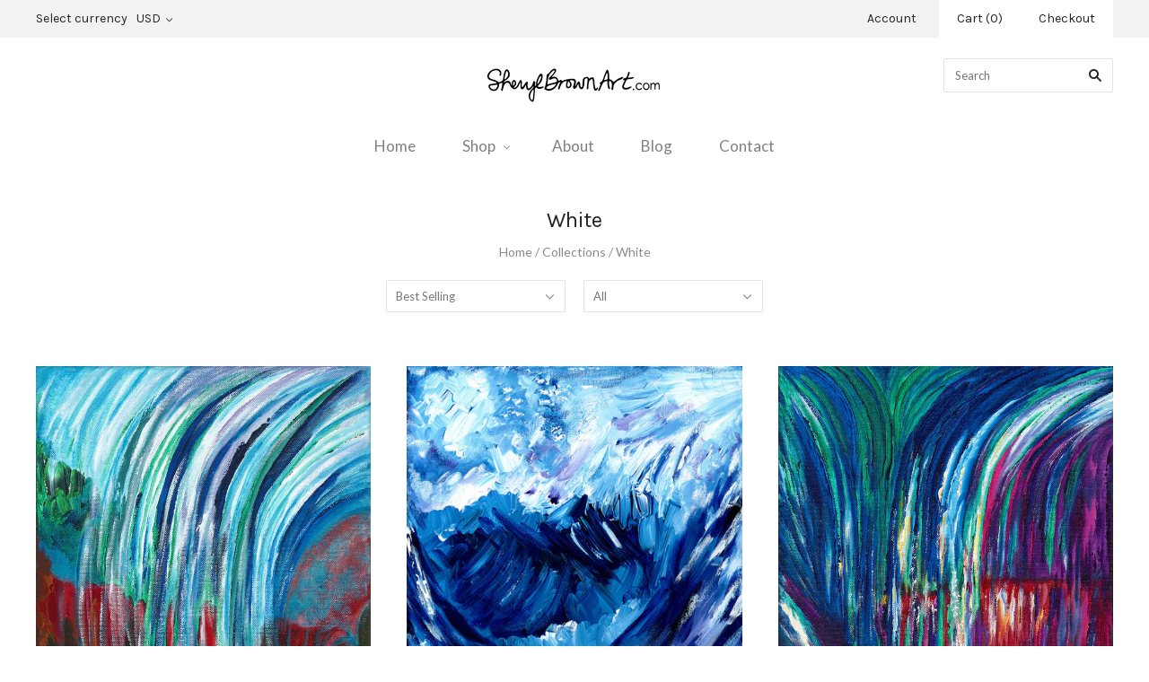

--- FILE ---
content_type: text/html; charset=utf-8
request_url: https://sherylbrownart.com/collections/white
body_size: 21945
content:
<!doctype html>
<!--[if lt IE 7]><html class="no-js lt-ie10 lt-ie9 lt-ie8 lt-ie7" lang="en"> <![endif]-->
<!--[if IE 7]><html class="no-js lt-ie10 lt-ie9 lt-ie8" lang="en"> <![endif]-->
<!--[if IE 8]><html class="no-js ie8 lt-ie10 lt-ie9" lang="en"> <![endif]-->
<!--[if IE 9 ]><html class="no-js ie9 lt-ie10"> <![endif]-->
<!--[if (gt IE 9)|!(IE)]><!--> <html class="no-js"> <!--<![endif]-->
<head>

  <meta charset="utf-8">
  <meta http-equiv="X-UA-Compatible" content="IE=edge,chrome=1">

  <title>
    White

    

    

    
      &#8211; Sheryl Brown Art
    
  </title>

  

  

  <link rel="canonical" href="https://sherylbrownart.com/collections/white" />
  <meta name="viewport" content="width=device-width,initial-scale=1" />

  <script>window.performance && window.performance.mark && window.performance.mark('shopify.content_for_header.start');</script><meta id="shopify-digital-wallet" name="shopify-digital-wallet" content="/10715462/digital_wallets/dialog">
<meta name="shopify-checkout-api-token" content="3cd63807d6b98086a8dbc4d5dd6e388a">
<link rel="alternate" type="application/atom+xml" title="Feed" href="/collections/white.atom" />
<link rel="next" href="/collections/white?page=2">
<link rel="alternate" type="application/json+oembed" href="https://sherylbrownart.com/collections/white.oembed">
<script async="async" src="/checkouts/internal/preloads.js?locale=en-US"></script>
<link rel="preconnect" href="https://shop.app" crossorigin="anonymous">
<script async="async" src="https://shop.app/checkouts/internal/preloads.js?locale=en-US&shop_id=10715462" crossorigin="anonymous"></script>
<script id="apple-pay-shop-capabilities" type="application/json">{"shopId":10715462,"countryCode":"US","currencyCode":"USD","merchantCapabilities":["supports3DS"],"merchantId":"gid:\/\/shopify\/Shop\/10715462","merchantName":"Sheryl Brown Art","requiredBillingContactFields":["postalAddress","email"],"requiredShippingContactFields":["postalAddress","email"],"shippingType":"shipping","supportedNetworks":["visa","masterCard","amex","discover","elo","jcb"],"total":{"type":"pending","label":"Sheryl Brown Art","amount":"1.00"},"shopifyPaymentsEnabled":true,"supportsSubscriptions":true}</script>
<script id="shopify-features" type="application/json">{"accessToken":"3cd63807d6b98086a8dbc4d5dd6e388a","betas":["rich-media-storefront-analytics"],"domain":"sherylbrownart.com","predictiveSearch":true,"shopId":10715462,"locale":"en"}</script>
<script>var Shopify = Shopify || {};
Shopify.shop = "sheryl-brown-art.myshopify.com";
Shopify.locale = "en";
Shopify.currency = {"active":"USD","rate":"1.0"};
Shopify.country = "US";
Shopify.theme = {"name":"Grid","id":174952967,"schema_name":"Grid","schema_version":"v2.0.6","theme_store_id":718,"role":"main"};
Shopify.theme.handle = "null";
Shopify.theme.style = {"id":null,"handle":null};
Shopify.cdnHost = "sherylbrownart.com/cdn";
Shopify.routes = Shopify.routes || {};
Shopify.routes.root = "/";</script>
<script type="module">!function(o){(o.Shopify=o.Shopify||{}).modules=!0}(window);</script>
<script>!function(o){function n(){var o=[];function n(){o.push(Array.prototype.slice.apply(arguments))}return n.q=o,n}var t=o.Shopify=o.Shopify||{};t.loadFeatures=n(),t.autoloadFeatures=n()}(window);</script>
<script>
  window.ShopifyPay = window.ShopifyPay || {};
  window.ShopifyPay.apiHost = "shop.app\/pay";
  window.ShopifyPay.redirectState = null;
</script>
<script id="shop-js-analytics" type="application/json">{"pageType":"collection"}</script>
<script defer="defer" async type="module" src="//sherylbrownart.com/cdn/shopifycloud/shop-js/modules/v2/client.init-shop-cart-sync_BN7fPSNr.en.esm.js"></script>
<script defer="defer" async type="module" src="//sherylbrownart.com/cdn/shopifycloud/shop-js/modules/v2/chunk.common_Cbph3Kss.esm.js"></script>
<script defer="defer" async type="module" src="//sherylbrownart.com/cdn/shopifycloud/shop-js/modules/v2/chunk.modal_DKumMAJ1.esm.js"></script>
<script type="module">
  await import("//sherylbrownart.com/cdn/shopifycloud/shop-js/modules/v2/client.init-shop-cart-sync_BN7fPSNr.en.esm.js");
await import("//sherylbrownart.com/cdn/shopifycloud/shop-js/modules/v2/chunk.common_Cbph3Kss.esm.js");
await import("//sherylbrownart.com/cdn/shopifycloud/shop-js/modules/v2/chunk.modal_DKumMAJ1.esm.js");

  window.Shopify.SignInWithShop?.initShopCartSync?.({"fedCMEnabled":true,"windoidEnabled":true});

</script>
<script>
  window.Shopify = window.Shopify || {};
  if (!window.Shopify.featureAssets) window.Shopify.featureAssets = {};
  window.Shopify.featureAssets['shop-js'] = {"shop-cart-sync":["modules/v2/client.shop-cart-sync_CJVUk8Jm.en.esm.js","modules/v2/chunk.common_Cbph3Kss.esm.js","modules/v2/chunk.modal_DKumMAJ1.esm.js"],"init-fed-cm":["modules/v2/client.init-fed-cm_7Fvt41F4.en.esm.js","modules/v2/chunk.common_Cbph3Kss.esm.js","modules/v2/chunk.modal_DKumMAJ1.esm.js"],"init-shop-email-lookup-coordinator":["modules/v2/client.init-shop-email-lookup-coordinator_Cc088_bR.en.esm.js","modules/v2/chunk.common_Cbph3Kss.esm.js","modules/v2/chunk.modal_DKumMAJ1.esm.js"],"init-windoid":["modules/v2/client.init-windoid_hPopwJRj.en.esm.js","modules/v2/chunk.common_Cbph3Kss.esm.js","modules/v2/chunk.modal_DKumMAJ1.esm.js"],"shop-button":["modules/v2/client.shop-button_B0jaPSNF.en.esm.js","modules/v2/chunk.common_Cbph3Kss.esm.js","modules/v2/chunk.modal_DKumMAJ1.esm.js"],"shop-cash-offers":["modules/v2/client.shop-cash-offers_DPIskqss.en.esm.js","modules/v2/chunk.common_Cbph3Kss.esm.js","modules/v2/chunk.modal_DKumMAJ1.esm.js"],"shop-toast-manager":["modules/v2/client.shop-toast-manager_CK7RT69O.en.esm.js","modules/v2/chunk.common_Cbph3Kss.esm.js","modules/v2/chunk.modal_DKumMAJ1.esm.js"],"init-shop-cart-sync":["modules/v2/client.init-shop-cart-sync_BN7fPSNr.en.esm.js","modules/v2/chunk.common_Cbph3Kss.esm.js","modules/v2/chunk.modal_DKumMAJ1.esm.js"],"init-customer-accounts-sign-up":["modules/v2/client.init-customer-accounts-sign-up_CfPf4CXf.en.esm.js","modules/v2/client.shop-login-button_DeIztwXF.en.esm.js","modules/v2/chunk.common_Cbph3Kss.esm.js","modules/v2/chunk.modal_DKumMAJ1.esm.js"],"pay-button":["modules/v2/client.pay-button_CgIwFSYN.en.esm.js","modules/v2/chunk.common_Cbph3Kss.esm.js","modules/v2/chunk.modal_DKumMAJ1.esm.js"],"init-customer-accounts":["modules/v2/client.init-customer-accounts_DQ3x16JI.en.esm.js","modules/v2/client.shop-login-button_DeIztwXF.en.esm.js","modules/v2/chunk.common_Cbph3Kss.esm.js","modules/v2/chunk.modal_DKumMAJ1.esm.js"],"avatar":["modules/v2/client.avatar_BTnouDA3.en.esm.js"],"init-shop-for-new-customer-accounts":["modules/v2/client.init-shop-for-new-customer-accounts_CsZy_esa.en.esm.js","modules/v2/client.shop-login-button_DeIztwXF.en.esm.js","modules/v2/chunk.common_Cbph3Kss.esm.js","modules/v2/chunk.modal_DKumMAJ1.esm.js"],"shop-follow-button":["modules/v2/client.shop-follow-button_BRMJjgGd.en.esm.js","modules/v2/chunk.common_Cbph3Kss.esm.js","modules/v2/chunk.modal_DKumMAJ1.esm.js"],"checkout-modal":["modules/v2/client.checkout-modal_B9Drz_yf.en.esm.js","modules/v2/chunk.common_Cbph3Kss.esm.js","modules/v2/chunk.modal_DKumMAJ1.esm.js"],"shop-login-button":["modules/v2/client.shop-login-button_DeIztwXF.en.esm.js","modules/v2/chunk.common_Cbph3Kss.esm.js","modules/v2/chunk.modal_DKumMAJ1.esm.js"],"lead-capture":["modules/v2/client.lead-capture_DXYzFM3R.en.esm.js","modules/v2/chunk.common_Cbph3Kss.esm.js","modules/v2/chunk.modal_DKumMAJ1.esm.js"],"shop-login":["modules/v2/client.shop-login_CA5pJqmO.en.esm.js","modules/v2/chunk.common_Cbph3Kss.esm.js","modules/v2/chunk.modal_DKumMAJ1.esm.js"],"payment-terms":["modules/v2/client.payment-terms_BxzfvcZJ.en.esm.js","modules/v2/chunk.common_Cbph3Kss.esm.js","modules/v2/chunk.modal_DKumMAJ1.esm.js"]};
</script>
<script id="__st">var __st={"a":10715462,"offset":-28800,"reqid":"87901c5f-3b63-46a5-b67e-ef9718d6da73-1769805921","pageurl":"sherylbrownart.com\/collections\/white","u":"c5253fec3263","p":"collection","rtyp":"collection","rid":432322247};</script>
<script>window.ShopifyPaypalV4VisibilityTracking = true;</script>
<script id="captcha-bootstrap">!function(){'use strict';const t='contact',e='account',n='new_comment',o=[[t,t],['blogs',n],['comments',n],[t,'customer']],c=[[e,'customer_login'],[e,'guest_login'],[e,'recover_customer_password'],[e,'create_customer']],r=t=>t.map((([t,e])=>`form[action*='/${t}']:not([data-nocaptcha='true']) input[name='form_type'][value='${e}']`)).join(','),a=t=>()=>t?[...document.querySelectorAll(t)].map((t=>t.form)):[];function s(){const t=[...o],e=r(t);return a(e)}const i='password',u='form_key',d=['recaptcha-v3-token','g-recaptcha-response','h-captcha-response',i],f=()=>{try{return window.sessionStorage}catch{return}},m='__shopify_v',_=t=>t.elements[u];function p(t,e,n=!1){try{const o=window.sessionStorage,c=JSON.parse(o.getItem(e)),{data:r}=function(t){const{data:e,action:n}=t;return t[m]||n?{data:e,action:n}:{data:t,action:n}}(c);for(const[e,n]of Object.entries(r))t.elements[e]&&(t.elements[e].value=n);n&&o.removeItem(e)}catch(o){console.error('form repopulation failed',{error:o})}}const l='form_type',E='cptcha';function T(t){t.dataset[E]=!0}const w=window,h=w.document,L='Shopify',v='ce_forms',y='captcha';let A=!1;((t,e)=>{const n=(g='f06e6c50-85a8-45c8-87d0-21a2b65856fe',I='https://cdn.shopify.com/shopifycloud/storefront-forms-hcaptcha/ce_storefront_forms_captcha_hcaptcha.v1.5.2.iife.js',D={infoText:'Protected by hCaptcha',privacyText:'Privacy',termsText:'Terms'},(t,e,n)=>{const o=w[L][v],c=o.bindForm;if(c)return c(t,g,e,D).then(n);var r;o.q.push([[t,g,e,D],n]),r=I,A||(h.body.append(Object.assign(h.createElement('script'),{id:'captcha-provider',async:!0,src:r})),A=!0)});var g,I,D;w[L]=w[L]||{},w[L][v]=w[L][v]||{},w[L][v].q=[],w[L][y]=w[L][y]||{},w[L][y].protect=function(t,e){n(t,void 0,e),T(t)},Object.freeze(w[L][y]),function(t,e,n,w,h,L){const[v,y,A,g]=function(t,e,n){const i=e?o:[],u=t?c:[],d=[...i,...u],f=r(d),m=r(i),_=r(d.filter((([t,e])=>n.includes(e))));return[a(f),a(m),a(_),s()]}(w,h,L),I=t=>{const e=t.target;return e instanceof HTMLFormElement?e:e&&e.form},D=t=>v().includes(t);t.addEventListener('submit',(t=>{const e=I(t);if(!e)return;const n=D(e)&&!e.dataset.hcaptchaBound&&!e.dataset.recaptchaBound,o=_(e),c=g().includes(e)&&(!o||!o.value);(n||c)&&t.preventDefault(),c&&!n&&(function(t){try{if(!f())return;!function(t){const e=f();if(!e)return;const n=_(t);if(!n)return;const o=n.value;o&&e.removeItem(o)}(t);const e=Array.from(Array(32),(()=>Math.random().toString(36)[2])).join('');!function(t,e){_(t)||t.append(Object.assign(document.createElement('input'),{type:'hidden',name:u})),t.elements[u].value=e}(t,e),function(t,e){const n=f();if(!n)return;const o=[...t.querySelectorAll(`input[type='${i}']`)].map((({name:t})=>t)),c=[...d,...o],r={};for(const[a,s]of new FormData(t).entries())c.includes(a)||(r[a]=s);n.setItem(e,JSON.stringify({[m]:1,action:t.action,data:r}))}(t,e)}catch(e){console.error('failed to persist form',e)}}(e),e.submit())}));const S=(t,e)=>{t&&!t.dataset[E]&&(n(t,e.some((e=>e===t))),T(t))};for(const o of['focusin','change'])t.addEventListener(o,(t=>{const e=I(t);D(e)&&S(e,y())}));const B=e.get('form_key'),M=e.get(l),P=B&&M;t.addEventListener('DOMContentLoaded',(()=>{const t=y();if(P)for(const e of t)e.elements[l].value===M&&p(e,B);[...new Set([...A(),...v().filter((t=>'true'===t.dataset.shopifyCaptcha))])].forEach((e=>S(e,t)))}))}(h,new URLSearchParams(w.location.search),n,t,e,['guest_login'])})(!0,!0)}();</script>
<script integrity="sha256-4kQ18oKyAcykRKYeNunJcIwy7WH5gtpwJnB7kiuLZ1E=" data-source-attribution="shopify.loadfeatures" defer="defer" src="//sherylbrownart.com/cdn/shopifycloud/storefront/assets/storefront/load_feature-a0a9edcb.js" crossorigin="anonymous"></script>
<script crossorigin="anonymous" defer="defer" src="//sherylbrownart.com/cdn/shopifycloud/storefront/assets/shopify_pay/storefront-65b4c6d7.js?v=20250812"></script>
<script data-source-attribution="shopify.dynamic_checkout.dynamic.init">var Shopify=Shopify||{};Shopify.PaymentButton=Shopify.PaymentButton||{isStorefrontPortableWallets:!0,init:function(){window.Shopify.PaymentButton.init=function(){};var t=document.createElement("script");t.src="https://sherylbrownart.com/cdn/shopifycloud/portable-wallets/latest/portable-wallets.en.js",t.type="module",document.head.appendChild(t)}};
</script>
<script data-source-attribution="shopify.dynamic_checkout.buyer_consent">
  function portableWalletsHideBuyerConsent(e){var t=document.getElementById("shopify-buyer-consent"),n=document.getElementById("shopify-subscription-policy-button");t&&n&&(t.classList.add("hidden"),t.setAttribute("aria-hidden","true"),n.removeEventListener("click",e))}function portableWalletsShowBuyerConsent(e){var t=document.getElementById("shopify-buyer-consent"),n=document.getElementById("shopify-subscription-policy-button");t&&n&&(t.classList.remove("hidden"),t.removeAttribute("aria-hidden"),n.addEventListener("click",e))}window.Shopify?.PaymentButton&&(window.Shopify.PaymentButton.hideBuyerConsent=portableWalletsHideBuyerConsent,window.Shopify.PaymentButton.showBuyerConsent=portableWalletsShowBuyerConsent);
</script>
<script data-source-attribution="shopify.dynamic_checkout.cart.bootstrap">document.addEventListener("DOMContentLoaded",(function(){function t(){return document.querySelector("shopify-accelerated-checkout-cart, shopify-accelerated-checkout")}if(t())Shopify.PaymentButton.init();else{new MutationObserver((function(e,n){t()&&(Shopify.PaymentButton.init(),n.disconnect())})).observe(document.body,{childList:!0,subtree:!0})}}));
</script>
<link id="shopify-accelerated-checkout-styles" rel="stylesheet" media="screen" href="https://sherylbrownart.com/cdn/shopifycloud/portable-wallets/latest/accelerated-checkout-backwards-compat.css" crossorigin="anonymous">
<style id="shopify-accelerated-checkout-cart">
        #shopify-buyer-consent {
  margin-top: 1em;
  display: inline-block;
  width: 100%;
}

#shopify-buyer-consent.hidden {
  display: none;
}

#shopify-subscription-policy-button {
  background: none;
  border: none;
  padding: 0;
  text-decoration: underline;
  font-size: inherit;
  cursor: pointer;
}

#shopify-subscription-policy-button::before {
  box-shadow: none;
}

      </style>

<script>window.performance && window.performance.mark && window.performance.mark('shopify.content_for_header.end');</script>

  

<meta property="og:site_name" content="Sheryl Brown Art" />
<meta property="og:url" content="https://sherylbrownart.com/collections/white" />
<meta property="og:title" content="White" />


  <meta property="og:type" content="website" />
  




<meta name="twitter:card" content="summary">




<meta name="twitter:url" content="https://sherylbrownart.com/collections/white">


  <meta name="twitter:title" content="Sheryl Brown Art" />
  



  <!-- Theme CSS -->
  <link href="//sherylbrownart.com/cdn/shop/t/2/assets/theme.scss.css?v=80001039763186607081674768048" rel="stylesheet" type="text/css" media="all" />

  

  <!-- Third Party JS Libraries -->
  <script src="//sherylbrownart.com/cdn/shop/t/2/assets/modernizr-2.8.2.min.js?v=38612161053245547031496736783" type="text/javascript"></script>

  <!-- Theme object -->
  <script>
  var Theme = {};
  Theme.version = "2.0.6";

  Theme.currency = 'USD';
  Theme.defaultCurrency = 'USD';
  Theme.moneyFormat = "${{amount}}";
  Theme.moneyFormatCurrency = "${{amount}} USD";

  Theme.addToCartText = "Add to cart";
  Theme.soldOutText = "Sold out";
  Theme.unavailableText = "Unavailable";
  Theme.processingText = "Processing...";
  Theme.pleaseSelectText = "Please Select";

  Theme.addToCartSuccess = "**product** has been successfully added to your **cart_link**. Feel free to **continue_link** or **checkout_link**.";

  

  Theme.shippingCalculator = true;
  Theme.shippingButton = "Calculate shipping";
  Theme.shippingDisabled = "Calculating...";

  

  Theme.shippingCalcErrorMessage = "Error: zip / postal code **error_message**";
  Theme.shippingCalcMultiRates = "There are **number_of_rates** shipping rates available for **address**, starting at **rate**.";
  Theme.shippingCalcOneRate = "There is one shipping rate available for **address**.";
  Theme.shippingCalcNoRates = "We do not ship to this destination.";
  Theme.shippingCalcRateValues = "**rate_title** at **rate**";

  
    Theme.currencySwitcher = true;
    Theme.currencySwitcherFormat = 'money_with_currency_format';
    /*
      Override the default Theme.moneyFormat for recalculating
      prices on the product and cart templates.
    */
    Theme.moneyFormat = "${{amount}} USD";
  

  

  

  

  

  Theme.itemRemovedFromCart = "{{ item_title }} has been removed from your cart.";
  Theme.itemRemovedFromCartUndo = "Undo?";

  

  Theme.cartText = "Cart";
  Theme.itemRemovedFromCart = "{{ item_title }} has been removed from your cart.";

  Theme.quickShop = false;
  Theme.relatedProducts = null;
  Theme.featuredProducts = null;

  // For selecting the first available variant
  var FirstVariant = {};
</script>


  <script>
    window.products = {};
  </script>

<meta property="og:image" content="https://cdn.shopify.com/s/files/1/1071/5462/collections/sheryl-brown-art-desert-snow_grande_b5cabf42-1e47-47e1-8fad-05e63681b8cd.jpg?v=1497197936" />
<meta property="og:image:secure_url" content="https://cdn.shopify.com/s/files/1/1071/5462/collections/sheryl-brown-art-desert-snow_grande_b5cabf42-1e47-47e1-8fad-05e63681b8cd.jpg?v=1497197936" />
<meta property="og:image:width" content="600" />
<meta property="og:image:height" content="480" />
<meta property="og:image:alt" content="White" />
<link href="https://monorail-edge.shopifysvc.com" rel="dns-prefetch">
<script>(function(){if ("sendBeacon" in navigator && "performance" in window) {try {var session_token_from_headers = performance.getEntriesByType('navigation')[0].serverTiming.find(x => x.name == '_s').description;} catch {var session_token_from_headers = undefined;}var session_cookie_matches = document.cookie.match(/_shopify_s=([^;]*)/);var session_token_from_cookie = session_cookie_matches && session_cookie_matches.length === 2 ? session_cookie_matches[1] : "";var session_token = session_token_from_headers || session_token_from_cookie || "";function handle_abandonment_event(e) {var entries = performance.getEntries().filter(function(entry) {return /monorail-edge.shopifysvc.com/.test(entry.name);});if (!window.abandonment_tracked && entries.length === 0) {window.abandonment_tracked = true;var currentMs = Date.now();var navigation_start = performance.timing.navigationStart;var payload = {shop_id: 10715462,url: window.location.href,navigation_start,duration: currentMs - navigation_start,session_token,page_type: "collection"};window.navigator.sendBeacon("https://monorail-edge.shopifysvc.com/v1/produce", JSON.stringify({schema_id: "online_store_buyer_site_abandonment/1.1",payload: payload,metadata: {event_created_at_ms: currentMs,event_sent_at_ms: currentMs}}));}}window.addEventListener('pagehide', handle_abandonment_event);}}());</script>
<script id="web-pixels-manager-setup">(function e(e,d,r,n,o){if(void 0===o&&(o={}),!Boolean(null===(a=null===(i=window.Shopify)||void 0===i?void 0:i.analytics)||void 0===a?void 0:a.replayQueue)){var i,a;window.Shopify=window.Shopify||{};var t=window.Shopify;t.analytics=t.analytics||{};var s=t.analytics;s.replayQueue=[],s.publish=function(e,d,r){return s.replayQueue.push([e,d,r]),!0};try{self.performance.mark("wpm:start")}catch(e){}var l=function(){var e={modern:/Edge?\/(1{2}[4-9]|1[2-9]\d|[2-9]\d{2}|\d{4,})\.\d+(\.\d+|)|Firefox\/(1{2}[4-9]|1[2-9]\d|[2-9]\d{2}|\d{4,})\.\d+(\.\d+|)|Chrom(ium|e)\/(9{2}|\d{3,})\.\d+(\.\d+|)|(Maci|X1{2}).+ Version\/(15\.\d+|(1[6-9]|[2-9]\d|\d{3,})\.\d+)([,.]\d+|)( \(\w+\)|)( Mobile\/\w+|) Safari\/|Chrome.+OPR\/(9{2}|\d{3,})\.\d+\.\d+|(CPU[ +]OS|iPhone[ +]OS|CPU[ +]iPhone|CPU IPhone OS|CPU iPad OS)[ +]+(15[._]\d+|(1[6-9]|[2-9]\d|\d{3,})[._]\d+)([._]\d+|)|Android:?[ /-](13[3-9]|1[4-9]\d|[2-9]\d{2}|\d{4,})(\.\d+|)(\.\d+|)|Android.+Firefox\/(13[5-9]|1[4-9]\d|[2-9]\d{2}|\d{4,})\.\d+(\.\d+|)|Android.+Chrom(ium|e)\/(13[3-9]|1[4-9]\d|[2-9]\d{2}|\d{4,})\.\d+(\.\d+|)|SamsungBrowser\/([2-9]\d|\d{3,})\.\d+/,legacy:/Edge?\/(1[6-9]|[2-9]\d|\d{3,})\.\d+(\.\d+|)|Firefox\/(5[4-9]|[6-9]\d|\d{3,})\.\d+(\.\d+|)|Chrom(ium|e)\/(5[1-9]|[6-9]\d|\d{3,})\.\d+(\.\d+|)([\d.]+$|.*Safari\/(?![\d.]+ Edge\/[\d.]+$))|(Maci|X1{2}).+ Version\/(10\.\d+|(1[1-9]|[2-9]\d|\d{3,})\.\d+)([,.]\d+|)( \(\w+\)|)( Mobile\/\w+|) Safari\/|Chrome.+OPR\/(3[89]|[4-9]\d|\d{3,})\.\d+\.\d+|(CPU[ +]OS|iPhone[ +]OS|CPU[ +]iPhone|CPU IPhone OS|CPU iPad OS)[ +]+(10[._]\d+|(1[1-9]|[2-9]\d|\d{3,})[._]\d+)([._]\d+|)|Android:?[ /-](13[3-9]|1[4-9]\d|[2-9]\d{2}|\d{4,})(\.\d+|)(\.\d+|)|Mobile Safari.+OPR\/([89]\d|\d{3,})\.\d+\.\d+|Android.+Firefox\/(13[5-9]|1[4-9]\d|[2-9]\d{2}|\d{4,})\.\d+(\.\d+|)|Android.+Chrom(ium|e)\/(13[3-9]|1[4-9]\d|[2-9]\d{2}|\d{4,})\.\d+(\.\d+|)|Android.+(UC? ?Browser|UCWEB|U3)[ /]?(15\.([5-9]|\d{2,})|(1[6-9]|[2-9]\d|\d{3,})\.\d+)\.\d+|SamsungBrowser\/(5\.\d+|([6-9]|\d{2,})\.\d+)|Android.+MQ{2}Browser\/(14(\.(9|\d{2,})|)|(1[5-9]|[2-9]\d|\d{3,})(\.\d+|))(\.\d+|)|K[Aa][Ii]OS\/(3\.\d+|([4-9]|\d{2,})\.\d+)(\.\d+|)/},d=e.modern,r=e.legacy,n=navigator.userAgent;return n.match(d)?"modern":n.match(r)?"legacy":"unknown"}(),u="modern"===l?"modern":"legacy",c=(null!=n?n:{modern:"",legacy:""})[u],f=function(e){return[e.baseUrl,"/wpm","/b",e.hashVersion,"modern"===e.buildTarget?"m":"l",".js"].join("")}({baseUrl:d,hashVersion:r,buildTarget:u}),m=function(e){var d=e.version,r=e.bundleTarget,n=e.surface,o=e.pageUrl,i=e.monorailEndpoint;return{emit:function(e){var a=e.status,t=e.errorMsg,s=(new Date).getTime(),l=JSON.stringify({metadata:{event_sent_at_ms:s},events:[{schema_id:"web_pixels_manager_load/3.1",payload:{version:d,bundle_target:r,page_url:o,status:a,surface:n,error_msg:t},metadata:{event_created_at_ms:s}}]});if(!i)return console&&console.warn&&console.warn("[Web Pixels Manager] No Monorail endpoint provided, skipping logging."),!1;try{return self.navigator.sendBeacon.bind(self.navigator)(i,l)}catch(e){}var u=new XMLHttpRequest;try{return u.open("POST",i,!0),u.setRequestHeader("Content-Type","text/plain"),u.send(l),!0}catch(e){return console&&console.warn&&console.warn("[Web Pixels Manager] Got an unhandled error while logging to Monorail."),!1}}}}({version:r,bundleTarget:l,surface:e.surface,pageUrl:self.location.href,monorailEndpoint:e.monorailEndpoint});try{o.browserTarget=l,function(e){var d=e.src,r=e.async,n=void 0===r||r,o=e.onload,i=e.onerror,a=e.sri,t=e.scriptDataAttributes,s=void 0===t?{}:t,l=document.createElement("script"),u=document.querySelector("head"),c=document.querySelector("body");if(l.async=n,l.src=d,a&&(l.integrity=a,l.crossOrigin="anonymous"),s)for(var f in s)if(Object.prototype.hasOwnProperty.call(s,f))try{l.dataset[f]=s[f]}catch(e){}if(o&&l.addEventListener("load",o),i&&l.addEventListener("error",i),u)u.appendChild(l);else{if(!c)throw new Error("Did not find a head or body element to append the script");c.appendChild(l)}}({src:f,async:!0,onload:function(){if(!function(){var e,d;return Boolean(null===(d=null===(e=window.Shopify)||void 0===e?void 0:e.analytics)||void 0===d?void 0:d.initialized)}()){var d=window.webPixelsManager.init(e)||void 0;if(d){var r=window.Shopify.analytics;r.replayQueue.forEach((function(e){var r=e[0],n=e[1],o=e[2];d.publishCustomEvent(r,n,o)})),r.replayQueue=[],r.publish=d.publishCustomEvent,r.visitor=d.visitor,r.initialized=!0}}},onerror:function(){return m.emit({status:"failed",errorMsg:"".concat(f," has failed to load")})},sri:function(e){var d=/^sha384-[A-Za-z0-9+/=]+$/;return"string"==typeof e&&d.test(e)}(c)?c:"",scriptDataAttributes:o}),m.emit({status:"loading"})}catch(e){m.emit({status:"failed",errorMsg:(null==e?void 0:e.message)||"Unknown error"})}}})({shopId: 10715462,storefrontBaseUrl: "https://sherylbrownart.com",extensionsBaseUrl: "https://extensions.shopifycdn.com/cdn/shopifycloud/web-pixels-manager",monorailEndpoint: "https://monorail-edge.shopifysvc.com/unstable/produce_batch",surface: "storefront-renderer",enabledBetaFlags: ["2dca8a86"],webPixelsConfigList: [{"id":"shopify-app-pixel","configuration":"{}","eventPayloadVersion":"v1","runtimeContext":"STRICT","scriptVersion":"0450","apiClientId":"shopify-pixel","type":"APP","privacyPurposes":["ANALYTICS","MARKETING"]},{"id":"shopify-custom-pixel","eventPayloadVersion":"v1","runtimeContext":"LAX","scriptVersion":"0450","apiClientId":"shopify-pixel","type":"CUSTOM","privacyPurposes":["ANALYTICS","MARKETING"]}],isMerchantRequest: false,initData: {"shop":{"name":"Sheryl Brown Art","paymentSettings":{"currencyCode":"USD"},"myshopifyDomain":"sheryl-brown-art.myshopify.com","countryCode":"US","storefrontUrl":"https:\/\/sherylbrownart.com"},"customer":null,"cart":null,"checkout":null,"productVariants":[],"purchasingCompany":null},},"https://sherylbrownart.com/cdn","1d2a099fw23dfb22ep557258f5m7a2edbae",{"modern":"","legacy":""},{"shopId":"10715462","storefrontBaseUrl":"https:\/\/sherylbrownart.com","extensionBaseUrl":"https:\/\/extensions.shopifycdn.com\/cdn\/shopifycloud\/web-pixels-manager","surface":"storefront-renderer","enabledBetaFlags":"[\"2dca8a86\"]","isMerchantRequest":"false","hashVersion":"1d2a099fw23dfb22ep557258f5m7a2edbae","publish":"custom","events":"[[\"page_viewed\",{}],[\"collection_viewed\",{\"collection\":{\"id\":\"432322247\",\"title\":\"White\",\"productVariants\":[{\"price\":{\"amount\":300.0,\"currencyCode\":\"USD\"},\"product\":{\"title\":\"Rustic Falls\",\"vendor\":\"Sheryl Brown Art\",\"id\":\"10529946823\",\"untranslatedTitle\":\"Rustic Falls\",\"url\":\"\/products\/rustic-falls\",\"type\":\"Fine Art Giclee Reproduction\"},\"id\":\"44096983815\",\"image\":{\"src\":\"\/\/sherylbrownart.com\/cdn\/shop\/products\/sheryl-brown-art-rustic-falls.jpg?v=1496838858\"},\"sku\":\"\",\"title\":\"Flat Canvas\",\"untranslatedTitle\":\"Flat Canvas\"},{\"price\":{\"amount\":300.0,\"currencyCode\":\"USD\"},\"product\":{\"title\":\"Avalanche\",\"vendor\":\"Sheryl Brown Art\",\"id\":\"10523585351\",\"untranslatedTitle\":\"Avalanche\",\"url\":\"\/products\/avalanche\",\"type\":\"Fine Art Giclee Reproduction\"},\"id\":\"44034497031\",\"image\":{\"src\":\"\/\/sherylbrownart.com\/cdn\/shop\/products\/sheryl-brown-art-avalanche.jpg?v=1496756199\"},\"sku\":\"\",\"title\":\"Flat Canvas\",\"untranslatedTitle\":\"Flat Canvas\"},{\"price\":{\"amount\":300.0,\"currencyCode\":\"USD\"},\"product\":{\"title\":\"Rainbow Falls\",\"vendor\":\"Sheryl Brown Art\",\"id\":\"10529810695\",\"untranslatedTitle\":\"Rainbow Falls\",\"url\":\"\/products\/rainbow-falls\",\"type\":\"Fine Art Giclee Reproduction\"},\"id\":\"44095536327\",\"image\":{\"src\":\"\/\/sherylbrownart.com\/cdn\/shop\/products\/sheryl-brown-art-rainbow-falls.jpg?v=1496837140\"},\"sku\":\"\",\"title\":\"Flat Canvas\",\"untranslatedTitle\":\"Flat Canvas\"},{\"price\":{\"amount\":300.0,\"currencyCode\":\"USD\"},\"product\":{\"title\":\"Pinnacle Falls\",\"vendor\":\"Sheryl Brown Art\",\"id\":\"10529709703\",\"untranslatedTitle\":\"Pinnacle Falls\",\"url\":\"\/products\/pinnacle-falls\",\"type\":\"Fine Art Giclee Reproduction\"},\"id\":\"44094577159\",\"image\":{\"src\":\"\/\/sherylbrownart.com\/cdn\/shop\/products\/sheryl-brown-art-pinnacle-falls.jpg?v=1496835948\"},\"sku\":\"\",\"title\":\"Flat Canvas\",\"untranslatedTitle\":\"Flat Canvas\"},{\"price\":{\"amount\":300.0,\"currencyCode\":\"USD\"},\"product\":{\"title\":\"Make a Wish\",\"vendor\":\"Sheryl Brown Art\",\"id\":\"10529407623\",\"untranslatedTitle\":\"Make a Wish\",\"url\":\"\/products\/make-a-wish\",\"type\":\"Fine Art Giclee Reproduction\"},\"id\":\"44091201799\",\"image\":{\"src\":\"\/\/sherylbrownart.com\/cdn\/shop\/products\/sheryl-brown-art-make-a-wish.jpg?v=1496833064\"},\"sku\":\"\",\"title\":\"Flat Canvas\",\"untranslatedTitle\":\"Flat Canvas\"},{\"price\":{\"amount\":2000.0,\"currencyCode\":\"USD\"},\"product\":{\"title\":\"Pulsation of Life\",\"vendor\":\"Sheryl Brown Art\",\"id\":\"10529751239\",\"untranslatedTitle\":\"Pulsation of Life\",\"url\":\"\/products\/pulsation-of-life\",\"type\":\"Fine Art Giclee Reproduction\"},\"id\":\"44094945031\",\"image\":{\"src\":\"\/\/sherylbrownart.com\/cdn\/shop\/products\/sheryl-brown-art-pulsation-of-life.jpg?v=1496836426\"},\"sku\":\"\",\"title\":\"Flat Canvas\",\"untranslatedTitle\":\"Flat Canvas\"},{\"price\":{\"amount\":300.0,\"currencyCode\":\"USD\"},\"product\":{\"title\":\"Twilight Flower Scarf\",\"vendor\":\"Sheryl Brown Art\",\"id\":\"10551656199\",\"untranslatedTitle\":\"Twilight Flower Scarf\",\"url\":\"\/products\/twilight-flower-scarf\",\"type\":\"Wearable Art\"},\"id\":\"44311187335\",\"image\":{\"src\":\"\/\/sherylbrownart.com\/cdn\/shop\/products\/twilight_flower_2.jpg?v=1497183875\"},\"sku\":\"\",\"title\":\"12x80\",\"untranslatedTitle\":\"12x80\"},{\"price\":{\"amount\":200.0,\"currencyCode\":\"USD\"},\"product\":{\"title\":\"Sage Rabbit\",\"vendor\":\"Sheryl Brown Art\",\"id\":\"10529960455\",\"untranslatedTitle\":\"Sage Rabbit\",\"url\":\"\/products\/sage-rabbit\",\"type\":\"Fine Art Giclee Reproduction\"},\"id\":\"44097128967\",\"image\":{\"src\":\"\/\/sherylbrownart.com\/cdn\/shop\/products\/sheryl-brown-art-sage-rabbit.jpg?v=1496839039\"},\"sku\":\"\",\"title\":\"Flat Canvas\",\"untranslatedTitle\":\"Flat Canvas\"},{\"price\":{\"amount\":400.0,\"currencyCode\":\"USD\"},\"product\":{\"title\":\"Circle of Creation\",\"vendor\":\"Sheryl Brown Art\",\"id\":\"10525141831\",\"untranslatedTitle\":\"Circle of Creation\",\"url\":\"\/products\/circle-of-creation\",\"type\":\"Fine Art Giclee Reproduction\"},\"id\":\"44049601415\",\"image\":{\"src\":\"\/\/sherylbrownart.com\/cdn\/shop\/products\/sheryl-brown-art-circle-of-creation.jpg?v=1496776640\"},\"sku\":\"\",\"title\":\"Flat Canvas\",\"untranslatedTitle\":\"Flat Canvas\"}]}}]]"});</script><script>
  window.ShopifyAnalytics = window.ShopifyAnalytics || {};
  window.ShopifyAnalytics.meta = window.ShopifyAnalytics.meta || {};
  window.ShopifyAnalytics.meta.currency = 'USD';
  var meta = {"products":[{"id":10529946823,"gid":"gid:\/\/shopify\/Product\/10529946823","vendor":"Sheryl Brown Art","type":"Fine Art Giclee Reproduction","handle":"rustic-falls","variants":[{"id":44096983815,"price":30000,"name":"Rustic Falls - Flat Canvas","public_title":"Flat Canvas","sku":""}],"remote":false},{"id":10523585351,"gid":"gid:\/\/shopify\/Product\/10523585351","vendor":"Sheryl Brown Art","type":"Fine Art Giclee Reproduction","handle":"avalanche","variants":[{"id":44034497031,"price":30000,"name":"Avalanche - Flat Canvas","public_title":"Flat Canvas","sku":""}],"remote":false},{"id":10529810695,"gid":"gid:\/\/shopify\/Product\/10529810695","vendor":"Sheryl Brown Art","type":"Fine Art Giclee Reproduction","handle":"rainbow-falls","variants":[{"id":44095536327,"price":30000,"name":"Rainbow Falls - Flat Canvas","public_title":"Flat Canvas","sku":""}],"remote":false},{"id":10529709703,"gid":"gid:\/\/shopify\/Product\/10529709703","vendor":"Sheryl Brown Art","type":"Fine Art Giclee Reproduction","handle":"pinnacle-falls","variants":[{"id":44094577159,"price":30000,"name":"Pinnacle Falls - Flat Canvas","public_title":"Flat Canvas","sku":""}],"remote":false},{"id":10529407623,"gid":"gid:\/\/shopify\/Product\/10529407623","vendor":"Sheryl Brown Art","type":"Fine Art Giclee Reproduction","handle":"make-a-wish","variants":[{"id":44091201799,"price":30000,"name":"Make a Wish - Flat Canvas","public_title":"Flat Canvas","sku":""}],"remote":false},{"id":10529751239,"gid":"gid:\/\/shopify\/Product\/10529751239","vendor":"Sheryl Brown Art","type":"Fine Art Giclee Reproduction","handle":"pulsation-of-life","variants":[{"id":44094945031,"price":200000,"name":"Pulsation of Life - Flat Canvas","public_title":"Flat Canvas","sku":""}],"remote":false},{"id":10551656199,"gid":"gid:\/\/shopify\/Product\/10551656199","vendor":"Sheryl Brown Art","type":"Wearable Art","handle":"twilight-flower-scarf","variants":[{"id":44311187335,"price":30000,"name":"Twilight Flower Scarf - 12x80","public_title":"12x80","sku":""}],"remote":false},{"id":10529960455,"gid":"gid:\/\/shopify\/Product\/10529960455","vendor":"Sheryl Brown Art","type":"Fine Art Giclee Reproduction","handle":"sage-rabbit","variants":[{"id":44097128967,"price":20000,"name":"Sage Rabbit - Flat Canvas","public_title":"Flat Canvas","sku":""}],"remote":false},{"id":10525141831,"gid":"gid:\/\/shopify\/Product\/10525141831","vendor":"Sheryl Brown Art","type":"Fine Art Giclee Reproduction","handle":"circle-of-creation","variants":[{"id":44049601415,"price":40000,"name":"Circle of Creation - Flat Canvas","public_title":"Flat Canvas","sku":""}],"remote":false}],"page":{"pageType":"collection","resourceType":"collection","resourceId":432322247,"requestId":"87901c5f-3b63-46a5-b67e-ef9718d6da73-1769805921"}};
  for (var attr in meta) {
    window.ShopifyAnalytics.meta[attr] = meta[attr];
  }
</script>
<script class="analytics">
  (function () {
    var customDocumentWrite = function(content) {
      var jquery = null;

      if (window.jQuery) {
        jquery = window.jQuery;
      } else if (window.Checkout && window.Checkout.$) {
        jquery = window.Checkout.$;
      }

      if (jquery) {
        jquery('body').append(content);
      }
    };

    var hasLoggedConversion = function(token) {
      if (token) {
        return document.cookie.indexOf('loggedConversion=' + token) !== -1;
      }
      return false;
    }

    var setCookieIfConversion = function(token) {
      if (token) {
        var twoMonthsFromNow = new Date(Date.now());
        twoMonthsFromNow.setMonth(twoMonthsFromNow.getMonth() + 2);

        document.cookie = 'loggedConversion=' + token + '; expires=' + twoMonthsFromNow;
      }
    }

    var trekkie = window.ShopifyAnalytics.lib = window.trekkie = window.trekkie || [];
    if (trekkie.integrations) {
      return;
    }
    trekkie.methods = [
      'identify',
      'page',
      'ready',
      'track',
      'trackForm',
      'trackLink'
    ];
    trekkie.factory = function(method) {
      return function() {
        var args = Array.prototype.slice.call(arguments);
        args.unshift(method);
        trekkie.push(args);
        return trekkie;
      };
    };
    for (var i = 0; i < trekkie.methods.length; i++) {
      var key = trekkie.methods[i];
      trekkie[key] = trekkie.factory(key);
    }
    trekkie.load = function(config) {
      trekkie.config = config || {};
      trekkie.config.initialDocumentCookie = document.cookie;
      var first = document.getElementsByTagName('script')[0];
      var script = document.createElement('script');
      script.type = 'text/javascript';
      script.onerror = function(e) {
        var scriptFallback = document.createElement('script');
        scriptFallback.type = 'text/javascript';
        scriptFallback.onerror = function(error) {
                var Monorail = {
      produce: function produce(monorailDomain, schemaId, payload) {
        var currentMs = new Date().getTime();
        var event = {
          schema_id: schemaId,
          payload: payload,
          metadata: {
            event_created_at_ms: currentMs,
            event_sent_at_ms: currentMs
          }
        };
        return Monorail.sendRequest("https://" + monorailDomain + "/v1/produce", JSON.stringify(event));
      },
      sendRequest: function sendRequest(endpointUrl, payload) {
        // Try the sendBeacon API
        if (window && window.navigator && typeof window.navigator.sendBeacon === 'function' && typeof window.Blob === 'function' && !Monorail.isIos12()) {
          var blobData = new window.Blob([payload], {
            type: 'text/plain'
          });

          if (window.navigator.sendBeacon(endpointUrl, blobData)) {
            return true;
          } // sendBeacon was not successful

        } // XHR beacon

        var xhr = new XMLHttpRequest();

        try {
          xhr.open('POST', endpointUrl);
          xhr.setRequestHeader('Content-Type', 'text/plain');
          xhr.send(payload);
        } catch (e) {
          console.log(e);
        }

        return false;
      },
      isIos12: function isIos12() {
        return window.navigator.userAgent.lastIndexOf('iPhone; CPU iPhone OS 12_') !== -1 || window.navigator.userAgent.lastIndexOf('iPad; CPU OS 12_') !== -1;
      }
    };
    Monorail.produce('monorail-edge.shopifysvc.com',
      'trekkie_storefront_load_errors/1.1',
      {shop_id: 10715462,
      theme_id: 174952967,
      app_name: "storefront",
      context_url: window.location.href,
      source_url: "//sherylbrownart.com/cdn/s/trekkie.storefront.c59ea00e0474b293ae6629561379568a2d7c4bba.min.js"});

        };
        scriptFallback.async = true;
        scriptFallback.src = '//sherylbrownart.com/cdn/s/trekkie.storefront.c59ea00e0474b293ae6629561379568a2d7c4bba.min.js';
        first.parentNode.insertBefore(scriptFallback, first);
      };
      script.async = true;
      script.src = '//sherylbrownart.com/cdn/s/trekkie.storefront.c59ea00e0474b293ae6629561379568a2d7c4bba.min.js';
      first.parentNode.insertBefore(script, first);
    };
    trekkie.load(
      {"Trekkie":{"appName":"storefront","development":false,"defaultAttributes":{"shopId":10715462,"isMerchantRequest":null,"themeId":174952967,"themeCityHash":"16190537275382929639","contentLanguage":"en","currency":"USD","eventMetadataId":"a8f6b026-7b91-4e88-b589-431d3f042c17"},"isServerSideCookieWritingEnabled":true,"monorailRegion":"shop_domain","enabledBetaFlags":["65f19447","b5387b81"]},"Session Attribution":{},"S2S":{"facebookCapiEnabled":false,"source":"trekkie-storefront-renderer","apiClientId":580111}}
    );

    var loaded = false;
    trekkie.ready(function() {
      if (loaded) return;
      loaded = true;

      window.ShopifyAnalytics.lib = window.trekkie;

      var originalDocumentWrite = document.write;
      document.write = customDocumentWrite;
      try { window.ShopifyAnalytics.merchantGoogleAnalytics.call(this); } catch(error) {};
      document.write = originalDocumentWrite;

      window.ShopifyAnalytics.lib.page(null,{"pageType":"collection","resourceType":"collection","resourceId":432322247,"requestId":"87901c5f-3b63-46a5-b67e-ef9718d6da73-1769805921","shopifyEmitted":true});

      var match = window.location.pathname.match(/checkouts\/(.+)\/(thank_you|post_purchase)/)
      var token = match? match[1]: undefined;
      if (!hasLoggedConversion(token)) {
        setCookieIfConversion(token);
        window.ShopifyAnalytics.lib.track("Viewed Product Category",{"currency":"USD","category":"Collection: white","collectionName":"white","collectionId":432322247,"nonInteraction":true},undefined,undefined,{"shopifyEmitted":true});
      }
    });


        var eventsListenerScript = document.createElement('script');
        eventsListenerScript.async = true;
        eventsListenerScript.src = "//sherylbrownart.com/cdn/shopifycloud/storefront/assets/shop_events_listener-3da45d37.js";
        document.getElementsByTagName('head')[0].appendChild(eventsListenerScript);

})();</script>
<script
  defer
  src="https://sherylbrownart.com/cdn/shopifycloud/perf-kit/shopify-perf-kit-3.1.0.min.js"
  data-application="storefront-renderer"
  data-shop-id="10715462"
  data-render-region="gcp-us-central1"
  data-page-type="collection"
  data-theme-instance-id="174952967"
  data-theme-name="Grid"
  data-theme-version="v2.0.6"
  data-monorail-region="shop_domain"
  data-resource-timing-sampling-rate="10"
  data-shs="true"
  data-shs-beacon="true"
  data-shs-export-with-fetch="true"
  data-shs-logs-sample-rate="1"
  data-shs-beacon-endpoint="https://sherylbrownart.com/api/collect"
></script>
</head>

<body class=" template-collection     loading" >

  
<section class="quick-shop-wrapper">
  <div class="quick-shop">
    <div class="quick-shop-close">
      <img src="//sherylbrownart.com/cdn/shop/t/2/assets/close-icon.svg?v=32423329545240689021496736783">
    </div>
    <div class="product-images">
      <div class="product-main-image">
        
      </div>

      <div class="product-thumbnails-outer-wrapper">
        <div class="product-thumbnails-wrapper">
          <div class="product-thumbnails"></div>
        </div>
      </div>
    </div>

    <div class="product-details-wrapper">
      <div class="product-details"></div>
    </div>
  </div>
  <span class="spinner">
    <span></span>
    <span></span>
    <span></span>
  </span>
</section>


  <div id="shopify-section-header" class="shopify-section"><section
  class="header header-layout-content-width"
  
  data-section-id="header"
  data-section-type="header">
  <header
    class="main-header"
    role="banner">
    <div class="header-tools-wrapper">
      <div class="header-tools">

        <div class="aligned-left">
          <p class="navigation-toggle"><span class="navigation-toggle-icon">Open menu</span> <span class="navigation-toggle-text">Menu</span></p>

          <div id="coin-container"></div>

          
            <div class="currency-wrapper">
              <p class="select-currency">Select currency</p>
              <div class="select-wrapper currency-switcher">
                <span class="selected-currency"></span>
                <select id="currencies" name="currencies">
                  
                  
                  <option value="USD">USD</option>
                  
                    
                    <option value="CAD">CAD</option>
                    
                  
                    
                  
                    
                    <option value="GBP">GBP</option>
                    
                  
                    
                    <option value="AUD">AUD</option>
                    
                  
                    
                    <option value="JPY">JPY</option>
                    
                  
                </select>
              </div>
            </div>
          
        </div>

        <div class="aligned-right">
          
            <div class="customer-links">
              
                <a href="/account/login" id="customer_login_link">Account</a>
              
            </div>
          

          <div class="mini-cart-wrapper">
            <a class="cart-count" href="/cart"><span class="cart-count-text">Cart</span> (<span class="cart-count-number">0</span>)</a>
            <div class="mini-cart empty">
  <div class="arrow"></div>

  <div class="mini-cart-item-wrapper">
    
  </div>

  <div class="mini-cart-footer">
    <a class="button secondary" href="/cart">View cart</a>
    <a class="button" href="/checkout">Check out</a>
  </div>

</div>

          </div>
          <a class="checkout-link" href="/checkout">Checkout</a>

          <form class="search-form" action="/search" method="get">
            <input class="search-input" name="q" type="text" placeholder="Search" value="" />
            <input type="submit" value="&#xe606;" />
          </form>
        </div>

      </div>
    </div>

    <div class="branding">
      
        <a class="logo" href="/">
          <img
            class="logo-regular"
            alt=""
            src="//sherylbrownart.com/cdn/shop/files/SherylBrownArtSignatureVector_1_200x100.png?v=1613514408"
            srcset="//sherylbrownart.com/cdn/shop/files/SherylBrownArtSignatureVector_1_200x100@2x.png?v=1613514408 2x">
        </a>
      
    </div>

  </header>


  <div class="navigation-wrapper">
    <nav class="navigation navigation-has-mega-nav">

      <div class="branding has-logo">
        
          <a class="logo mobile-nav-logo" href="/">
            <img
              class="logo-regular"
              alt=""
              src="//sherylbrownart.com/cdn/shop/files/SherylBrownArtSignatureVector_1_200x100.png?v=1613514408"
              srcset="//sherylbrownart.com/cdn/shop/files/SherylBrownArtSignatureVector_1_200x100@2x.png?v=1613514408 2x">
          </a>
        

        
        <span class="navigation-toggle">&#xe603;</span>
      </div>

      <ul>
        <li class="mobile-link">
          <form class="search-form" action="/search" method="get">
            <input class="search-input" name="q" type="text" placeholder="Search" value="" />
            <input type="submit" value="&#xe606;" />
          </form>
        </li>
        
          




          <li class=" first 
" >
            <a data-linklist-trigger="home" href="/">Home </a>

            

          </li>
        
          




          <li class="has-mega-nav  
" data-mega-nav="true">
            <a data-linklist-trigger="shop" href="/collections/all">Shop <span class="enter-linklist" data-enter-linklist>&#xe600;</span></a>

            

              <ul class="mobile-mega-nav" data-linklist="shop">
                <li>
                  <span class="back"><span class="icon">&#xe601;</span> Back to previous</span>
                </li>

                
                
                

                  
                  

                  
                    <li class="has-dropdown">
                      <a class="mega-nav-list-title" data-linklist-trigger="themes-0" href="">
                        
                          Themes
                          <span class="enter-linklist">&#xe600;</span>
                        
                      </a>
                      <ul data-linklist="themes-0">
                        <li>
                          <span class="back"><span class="icon">&#xe601;</span> Back to previous</span>
                        </li>
                        
                          <li>
                            <a href="/collections/flowers">Flowers</a>
                          </li>
                        
                          <li>
                            <a href="/collections/grass">Grass</a>
                          </li>
                        
                          <li>
                            <a href="/collections/hills">Hills</a>
                          </li>
                        
                          <li>
                            <a href="/collections/moon">Moon</a>
                          </li>
                        
                          <li>
                            <a href="/collections/mountains">Mountain</a>
                          </li>
                        
                          <li>
                            <a href="/collections/ocean">Ocean</a>
                          </li>
                        
                          <li>
                            <a href="/collections/sea">Sea</a>
                          </li>
                        
                          <li>
                            <a href="/collections/sky">Sky</a>
                          </li>
                        
                          <li>
                            <a href="/collections/sun">Sun</a>
                          </li>
                        
                          <li>
                            <a href="/collections/tree">Trees</a>
                          </li>
                        
                          <li>
                            <a href="/collections/waterfall">Waterfall</a>
                          </li>
                        
                      </ul>
                    </li>
                  
                

                  
                  

                  
                    <li class="has-dropdown">
                      <a class="mega-nav-list-title" data-linklist-trigger="abstract-1" href="">
                        
                          Abstract
                          <span class="enter-linklist">&#xe600;</span>
                        
                      </a>
                      <ul data-linklist="abstract-1">
                        <li>
                          <span class="back"><span class="icon">&#xe601;</span> Back to previous</span>
                        </li>
                        
                          <li>
                            <a href="/collections/balloons">Balloons</a>
                          </li>
                        
                          <li>
                            <a href="/collections/clouds">Clouds</a>
                          </li>
                        
                          <li>
                            <a href="/collections/fruit">Fruit</a>
                          </li>
                        
                          <li>
                            <a href="/collections/hearts">Hearts</a>
                          </li>
                        
                          <li>
                            <a href="/collections/life">Life</a>
                          </li>
                        
                          <li>
                            <a href="/collections/love">Love</a>
                          </li>
                        
                      </ul>
                    </li>
                  
                

                  
                  

                  
                    <li class="has-dropdown">
                      <a class="mega-nav-list-title" data-linklist-trigger="colors-2" href="">
                        
                          Colors
                          <span class="enter-linklist">&#xe600;</span>
                        
                      </a>
                      <ul data-linklist="colors-2">
                        <li>
                          <span class="back"><span class="icon">&#xe601;</span> Back to previous</span>
                        </li>
                        
                          <li>
                            <a href="/collections/black">Black</a>
                          </li>
                        
                          <li>
                            <a href="/collections/blue">Blue</a>
                          </li>
                        
                          <li>
                            <a href="/collections/brown">Brown</a>
                          </li>
                        
                          <li>
                            <a href="/collections/gray">Gray</a>
                          </li>
                        
                          <li>
                            <a href="/collections/green">Green</a>
                          </li>
                        
                          <li>
                            <a href="/collections/orange">Orange</a>
                          </li>
                        
                          <li>
                            <a href="/collections/pink">Pink</a>
                          </li>
                        
                          <li>
                            <a href="/collections/purple">Purple</a>
                          </li>
                        
                          <li>
                            <a href="/collections/red">Red</a>
                          </li>
                        
                          <li>
                            <a href="/collections/white">White</a>
                          </li>
                        
                          <li>
                            <a href="/collections/yellow">Yellow</a>
                          </li>
                        
                      </ul>
                    </li>
                  
                
              </ul>

              
              
              

              
                <div class="mega-nav">

                  
                    <figure class="mega-nav-image"><img
                          alt=""
                          src="//sherylbrownart.com/cdn/shop/files/Ring_of_Light_4x4_300x300.jpg?v=1613514410"
                          data-image="//sherylbrownart.com/cdn/shop/files/Ring_of_Light_4x4_300x300.jpg?v=1613514410"
                          data-image-alt="Sheryl Brown Art"></figure>
                  

                  <div class="mega-nav-list-wrapper">
                    

                      
                      

                      

                        <ul class="mega-nav-list">
                          <li class="mega-nav-list-title">Themes</li>

                          
<li
                              data-image="//sherylbrownart.com/cdn/shop/collections/sheryl-brown-art-cherry-blossom-northwest_grande_0d85d008-35a3-478f-80e2-0cc93dc17e29_300x300.jpg?v=1497194471"
                              data-image-alt="">
                              <a href="/collections/flowers">Flowers</a>
                            </li>
                          
<li
                              data-image="//sherylbrownart.com/cdn/shop/collections/sheryl-brown-art-hidden-city_grande_eaa571a7-19b0-4d60-9728-25b8b4b7a0d0_300x300.jpg?v=1497194651"
                              data-image-alt="">
                              <a href="/collections/grass">Grass</a>
                            </li>
                          
<li
                              data-image="//sherylbrownart.com/cdn/shop/collections/River_Valley_grande_60d64227-2744-408e-9a55-c745ad6c12d8_300x300.jpg?v=1497194839"
                              data-image-alt="">
                              <a href="/collections/hills">Hills</a>
                            </li>
                          
<li
                              data-image="//sherylbrownart.com/cdn/shop/collections/sheryl-brown-art-moonlit-dreams_grande_a487c8dd-be3e-479b-b292-f58a046865d4_300x300.jpg?v=1497195231"
                              data-image-alt="">
                              <a href="/collections/moon">Moon</a>
                            </li>
                          
<li
                              data-image="//sherylbrownart.com/cdn/shop/collections/sheryl-brown-art-lava-mountain_300x300.jpg?v=1497188427"
                              data-image-alt="">
                              <a href="/collections/mountains">Mountain</a>
                            </li>
                          
<li
                              data-image="//sherylbrownart.com/cdn/shop/collections/sheryl-brown-art-purple-shore_grande_3cc535f1-0431-4d58-885f-7111c4d39eda_300x300.jpg?v=1497195373"
                              data-image-alt="">
                              <a href="/collections/ocean">Ocean</a>
                            </li>
                          
<li
                              data-image="//sherylbrownart.com/cdn/shop/collections/sheryl-brown-art-chocolate-hills_grande_06d47fcc-cd0e-40c0-91eb-edc4a43e3286_300x300.jpg?v=1497195460"
                              data-image-alt="">
                              <a href="/collections/sea">Sea</a>
                            </li>
                          
<li
                              data-image="//sherylbrownart.com/cdn/shop/collections/Water_Dance_grande_d19a693e-6cd9-4d9d-bd0d-53cf77868eba_300x300.jpg?v=1497195541"
                              data-image-alt="">
                              <a href="/collections/sky">Sky</a>
                            </li>
                          
<li
                              data-image="//sherylbrownart.com/cdn/shop/collections/sheryl-brown-art-psychedelic-sunshine_grande_df70a958-e1d7-4f57-83f5-910cad7d8425_300x300.jpg?v=1497198324"
                              data-image-alt="">
                              <a href="/collections/sun">Sun</a>
                            </li>
                          
<li
                              data-image="//sherylbrownart.com/cdn/shop/collections/sheryl-brown-art-day-into-night_grande_43d18914-7660-4508-b7af-b6cccc767abc_300x300.jpg?v=1497195673"
                              data-image-alt="">
                              <a href="/collections/tree">Trees</a>
                            </li>
                          
<li
                              data-image="//sherylbrownart.com/cdn/shop/collections/sheryl-brown-art-rainbow-falls_grande_ddff75bc-4d36-47eb-b655-c477516d953f_300x300.jpg?v=1497195864"
                              data-image-alt="">
                              <a href="/collections/waterfall">Waterfall</a>
                            </li>
                          
                        </ul>

                      
                    

                      
                      

                      

                        <ul class="mega-nav-list">
                          <li class="mega-nav-list-title">Abstract</li>

                          
<li
                              data-image="//sherylbrownart.com/cdn/shop/collections/sheryl-brown-art-balloons-on-steroids_grande_d26b9d68-0e20-4d6f-afd6-a8add4b37d43_300x300.jpg?v=1497194225"
                              data-image-alt="">
                              <a href="/collections/balloons">Balloons</a>
                            </li>
                          
<li
                              data-image="//sherylbrownart.com/cdn/shop/collections/clouds_afloat_300x300.jpg?v=1580784547"
                              data-image-alt="">
                              <a href="/collections/clouds">Clouds</a>
                            </li>
                          
<li
                              data-image="//sherylbrownart.com/cdn/shop/collections/sheryl-brown-art-berry-bubbles_grande_9717716b-5a99-44ef-bdba-021264edc24b_300x300.jpg?v=1497194562"
                              data-image-alt="">
                              <a href="/collections/fruit">Fruit</a>
                            </li>
                          
<li
                              data-image="//sherylbrownart.com/cdn/shop/collections/sheryl-brown-art-happy-hearts_grande_1f236ca7-e2f6-4301-a359-9aabcedd10ee_300x300.jpg?v=1497194725"
                              data-image-alt="">
                              <a href="/collections/hearts">Hearts</a>
                            </li>
                          
<li
                              data-image="//sherylbrownart.com/cdn/shop/collections/sheryl-brown-art-life-after-life_grande_42aa129b-eee2-4891-b9f2-ea8bdb871456_300x300.jpg?v=1497194941"
                              data-image-alt="">
                              <a href="/collections/life">Life</a>
                            </li>
                          
<li
                              data-image="//sherylbrownart.com/cdn/shop/collections/sheryl-brown-art-love-in-motion_grande_580ba0d2-a281-4318-8c30-022abff8822e_300x300.jpg?v=1497195302"
                              data-image-alt="">
                              <a href="/collections/love">Love</a>
                            </li>
                          
                        </ul>

                      
                    

                      
                      

                      

                        <ul class="mega-nav-list">
                          <li class="mega-nav-list-title">Colors</li>

                          
<li
                              data-image="//sherylbrownart.com/cdn/shop/collections/sheryl-brown-art-serenity-rising_grande_0e48ffd8-8795-4ed0-86ce-943d2cfd80d0_300x300.jpg?v=1497196208"
                              data-image-alt="">
                              <a href="/collections/black">Black</a>
                            </li>
                          
<li
                              data-image="//sherylbrownart.com/cdn/shop/collections/sheryl-brown-art-summer-daze_grande_b907374c-f025-473d-8636-b87d60080cb8_300x300.jpg?v=1497196304"
                              data-image-alt="">
                              <a href="/collections/blue">Blue</a>
                            </li>
                          
<li
                              data-image="//sherylbrownart.com/cdn/shop/collections/sheryl-brown-art-rustic-canyon_grande_6a517daf-9b06-4adf-806e-1772813c649b_300x300.jpg?v=1497196378"
                              data-image-alt="">
                              <a href="/collections/brown">Brown</a>
                            </li>
                          
<li
                              data-image="//sherylbrownart.com/cdn/shop/collections/Two_Lonesome_Trees_grande_6bca5aed-bc2a-4a04-bc95-c680d90cbd79_300x300.jpg?v=1497196798"
                              data-image-alt="">
                              <a href="/collections/gray">Gray</a>
                            </li>
                          
<li
                              data-image="//sherylbrownart.com/cdn/shop/collections/Spring_Sunrise_grande_4d6450bc-e0fd-447f-ad37-f451c4a8fd6a_300x300.jpg?v=1497196505"
                              data-image-alt="">
                              <a href="/collections/green">Green</a>
                            </li>
                          
<li
                              data-image="//sherylbrownart.com/cdn/shop/collections/sheryl-brown-art-tangerine-sun_grande_06af1b5f-acf4-4bc0-8c9f-bfa2000eea18_300x300.jpg?v=1497196878"
                              data-image-alt="">
                              <a href="/collections/orange">Orange</a>
                            </li>
                          
<li
                              data-image="//sherylbrownart.com/cdn/shop/collections/Rose_Rain_grande_333a879c-27c1-4a1b-8bf3-5db7a68a8ea0_300x300.jpg?v=1497196953"
                              data-image-alt="">
                              <a href="/collections/pink">Pink</a>
                            </li>
                          
<li
                              data-image="//sherylbrownart.com/cdn/shop/collections/Patchwork_Dream_grande_41f05c5d-17a5-48f5-b1bc-c2b26d2509ec_300x300.jpg?v=1497197110"
                              data-image-alt="">
                              <a href="/collections/purple">Purple</a>
                            </li>
                          
<li
                              data-image="//sherylbrownart.com/cdn/shop/collections/sheryl-brown-art-pulsation-of-life_grande_3c3db7f2-1dfe-494a-b073-26e996b8c0eb_300x300.jpg?v=1497197563"
                              data-image-alt="">
                              <a href="/collections/red">Red</a>
                            </li>
                          
<li
                              data-image="//sherylbrownart.com/cdn/shop/collections/sheryl-brown-art-desert-snow_grande_b5cabf42-1e47-47e1-8fad-05e63681b8cd_300x300.jpg?v=1497197936"
                              data-image-alt="">
                              <a href="/collections/white">White</a>
                            </li>
                          
<li
                              data-image="//sherylbrownart.com/cdn/shop/collections/Flaming_Story_grande_958d9c06-21ed-49bd-a904-386c68fcf315_300x300.jpg?v=1497197715"
                              data-image-alt="">
                              <a href="/collections/yellow">Yellow</a>
                            </li>
                          
                        </ul>

                      
                    
                  </div>

                </div>
              
            

          </li>
        
          




          <li class="  
" >
            <a data-linklist-trigger="about" href="/pages/about-us">About </a>

            

          </li>
        
          




          <li class="  
" >
            <a data-linklist-trigger="blog" href="/blogs/sheryl-brown-art-2">Blog </a>

            

          </li>
        
          




          <li class="  last
" >
            <a data-linklist-trigger="contact" href="/pages/contact">Contact </a>

            

          </li>
        
        
          
            <li class="mobile-link"><a href="/account/login" id="customer_login_link">Account</a></li>
          
        
      </ul>

      <a class="cart-count" href="/cart"><span class="cart-count-text">Cart</span> (<span class="cart-count-number">0</span>)</a>
    </nav>
  </div>
</section>
</div>

  <div class="main-content">
    <div id="shopify-section-collection" class="shopify-section"><h1 class="page-title">White</h1>

<div class="breadcrumbs">

  <a href="/">Home</a> <span class="divider">/</span>
  
    <a href="/collections">Collections</a> <span class="divider">/</span> <span>White</span>
  

</div>






<section
  class="collection"
  data-product-hover="quick-shop"
  data-tag-filtering
  data-sorting
  data-section-id="collection"
  data-section-type="collection">

  
    <div class="collection-header">
      

      

      
      
      
      

      
        <div class="collection-filters">

          
            <div class="collection-sorting  select-wrapper">

              
              
              

              

              <span class="selected-text"></span>
              <select>
                
                  
                    <option value="manual">Featured</option>
                  
                
                  
                    <option value="best-selling" selected="selected">Best Selling</option>
                  
                
                  
                    <option value="price-ascending">$ Low to High</option>
                  
                
                  
                    <option value="price-descending">$ High to Low</option>
                  
                
                  
                    <option value="title-descending">Z-A</option>
                  
                
                  
                    <option value="title-ascending">A-Z</option>
                  
                
                  
                    <option value="created-ascending">Oldest to Newest</option>
                  
                
                  
                    <option value="created-descending">Newest to Oldest</option>
                  
                
              </select>
            </div>
          

          
            <div class="collection-tags-wrapper select-wrapper">
              <span class="selected-text"></span>
              <select class="collection-tags" data-url="white">
                <option value="all">All</option>
                
                  
                    <option value="10x10">10x10</option>
                  
                
                  
                    <option value="10x80">10x80</option>
                  
                
                  
                    <option value="11x14">11x14</option>
                  
                
                  
                    <option value="12x12">12x12</option>
                  
                
                  
                    <option value="12x16">12x16</option>
                  
                
                  
                    <option value="12x80">12x80</option>
                  
                
                  
                    <option value="16x20">16x20</option>
                  
                
                  
                    <option value="16x72">16x72</option>
                  
                
                  
                    <option value="16x80">16x80</option>
                  
                
                  
                    <option value="20x22">20x22</option>
                  
                
                  
                    <option value="24x36">24x36</option>
                  
                
                  
                    <option value="30x40">30x40</option>
                  
                
                  
                    <option value="4x4">4x4</option>
                  
                
                  
                    <option value="8x10">8x10</option>
                  
                
                  
                    <option value="8x40">8x40</option>
                  
                
                  
                    <option value="8x44">8x44</option>
                  
                
                  
                    <option value="8x80">8x80</option>
                  
                
                  
                    <option value="abstract">abstract</option>
                  
                
                  
                    <option value="black">black</option>
                  
                
                  
                    <option value="blue">blue</option>
                  
                
                  
                    <option value="brown">brown</option>
                  
                
                  
                    <option value="clouds">clouds</option>
                  
                
                  
                    <option value="flowers">flowers</option>
                  
                
                  
                    <option value="fruit">fruit</option>
                  
                
                  
                    <option value="gallery-only">Gallery only</option>
                  
                
                  
                    <option value="grass">grass</option>
                  
                
                  
                    <option value="gray">gray</option>
                  
                
                  
                    <option value="green">green</option>
                  
                
                  
                    <option value="hair-tie">Hair Tie</option>
                  
                
                  
                    <option value="hearts">hearts</option>
                  
                
                  
                    <option value="hills">hills</option>
                  
                
                  
                    <option value="life">life</option>
                  
                
                  
                    <option value="love">love</option>
                  
                
                  
                    <option value="moon">moon</option>
                  
                
                  
                    <option value="mountains">mountains</option>
                  
                
                  
                    <option value="notecard">notecard</option>
                  
                
                  
                    <option value="ocean">ocean</option>
                  
                
                  
                    <option value="orange">orange</option>
                  
                
                  
                    <option value="pink">pink</option>
                  
                
                  
                    <option value="purple">purple</option>
                  
                
                  
                    <option value="purse-scarf">Purse Scarf</option>
                  
                
                  
                    <option value="red">red</option>
                  
                
                  
                    <option value="sarong">Sarong</option>
                  
                
                  
                    <option value="scarf">Scarf</option>
                  
                
                  
                    <option value="sea">sea</option>
                  
                
                  
                    <option value="sky">sky</option>
                  
                
                  
                    <option value="sun">sun</option>
                  
                
                  
                    <option value="tree">tree</option>
                  
                
                  
                    <option value="waterfall">waterfall</option>
                  
                
                  
                    <option value="white">white</option>
                  
                
                  
                    <option value="yellow">yellow</option>
                  
                
              </select>
            </div>
          

        </div>
      

    </div>
  

  <div class="collection-products rows-of-3">






<article class="product-list-item has-quick-shop" id="product-list-item-10529946823" data-product-id="10529946823">

  
  

  <figure class="product-list-item-thumbnail " data-url="/collections/white/products/rustic-falls" style="">
    <a href="/collections/white/products/rustic-falls">
      
        <img src="//sherylbrownart.com/cdn/shop/products/sheryl-brown-art-rustic-falls_grande.jpg?v=1496838858" alt="Rustic Falls" />
      
    </a>

    

      <script type="application/json" data-product-json>
        {"id":10529946823,"title":"Rustic Falls","handle":"rustic-falls","description":"\u003cspan\u003e\"Rustic Falls\" is painted on a 12x12\" square Canvas with Acrylic paint. \u003c\/span\u003e\u003cbr\u003e\u003cbr\u003e\u003cspan\u003eThe colors used in this painting include shades of light blue, turquoise, mint green, grass green, jade green, teal, royal blue, mid blue, rust red, true red, brown, orange earth, khaki green and lavender with white streaks.\u003c\/span\u003e\u003cbr\u003e\u003cbr\u003e\u003cspan\u003eThis work is available as Fine Art Giclee Reproductions on Paper or Canvas.\u003c\/span\u003e\u003cbr\u003e\u003cbr\u003e\u003cspan\u003e\"Rustic Falls\" makes a great set of three square paintings along with \"Rustic Canyon\" and \"Rainbow Falls.\"\u003c\/span\u003e\u003cbr\u003e\u003cbr\u003e\u003cspan\u003eThis one has considerably more light blue and blue in general than \"Rustic Canyon,\" so it has a cooling effect, but it still has a strong base of rust and red at the base. It looks lush with a flood of variegated water and green vegetation. The falls predominate.\u003c\/span\u003e\u003cbr\u003e\u003cbr\u003e\u003cspan\u003eIt has more light blue than \"Rainbow Canyon,\" but a similar waterfall effect.\u003c\/span\u003e\u003cbr\u003e\u003cbr\u003e\u003cspan\u003eEach of the three is different enough and similar enough to tell a cohesive story. I love the option to mix and match. Which ones are your favorites?\u003c\/span\u003e","published_at":"2026-01-11T15:53:38-08:00","created_at":"2017-06-07T05:34:16-07:00","vendor":"Sheryl Brown Art","type":"Fine Art Giclee Reproduction","tags":["12x12","abstract","blue","Gallery only","green","notecard","orange","purple","red","waterfall","white"],"price":30000,"price_min":30000,"price_max":30000,"available":false,"price_varies":false,"compare_at_price":null,"compare_at_price_min":0,"compare_at_price_max":0,"compare_at_price_varies":false,"variants":[{"id":44096983815,"title":"Flat Canvas","option1":"Flat Canvas","option2":null,"option3":null,"sku":"","requires_shipping":true,"taxable":true,"featured_image":{"id":27178354631,"product_id":10529946823,"position":1,"created_at":"2017-06-07T05:34:18-07:00","updated_at":"2017-06-07T05:34:18-07:00","alt":null,"width":1000,"height":1000,"src":"\/\/sherylbrownart.com\/cdn\/shop\/products\/sheryl-brown-art-rustic-falls.jpg?v=1496838858","variant_ids":[44096983815]},"available":false,"name":"Rustic Falls - Flat Canvas","public_title":"Flat Canvas","options":["Flat Canvas"],"price":30000,"weight":0,"compare_at_price":null,"inventory_quantity":0,"inventory_management":"shopify","inventory_policy":"deny","barcode":"","featured_media":{"alt":null,"id":405305294871,"position":1,"preview_image":{"aspect_ratio":1.0,"height":1000,"width":1000,"src":"\/\/sherylbrownart.com\/cdn\/shop\/products\/sheryl-brown-art-rustic-falls.jpg?v=1496838858"}},"requires_selling_plan":false,"selling_plan_allocations":[]}],"images":["\/\/sherylbrownart.com\/cdn\/shop\/products\/sheryl-brown-art-rustic-falls.jpg?v=1496838858"],"featured_image":"\/\/sherylbrownart.com\/cdn\/shop\/products\/sheryl-brown-art-rustic-falls.jpg?v=1496838858","options":["Material"],"media":[{"alt":null,"id":405305294871,"position":1,"preview_image":{"aspect_ratio":1.0,"height":1000,"width":1000,"src":"\/\/sherylbrownart.com\/cdn\/shop\/products\/sheryl-brown-art-rustic-falls.jpg?v=1496838858"},"aspect_ratio":1.0,"height":1000,"media_type":"image","src":"\/\/sherylbrownart.com\/cdn\/shop\/products\/sheryl-brown-art-rustic-falls.jpg?v=1496838858","width":1000}],"requires_selling_plan":false,"selling_plan_groups":[],"content":"\u003cspan\u003e\"Rustic Falls\" is painted on a 12x12\" square Canvas with Acrylic paint. \u003c\/span\u003e\u003cbr\u003e\u003cbr\u003e\u003cspan\u003eThe colors used in this painting include shades of light blue, turquoise, mint green, grass green, jade green, teal, royal blue, mid blue, rust red, true red, brown, orange earth, khaki green and lavender with white streaks.\u003c\/span\u003e\u003cbr\u003e\u003cbr\u003e\u003cspan\u003eThis work is available as Fine Art Giclee Reproductions on Paper or Canvas.\u003c\/span\u003e\u003cbr\u003e\u003cbr\u003e\u003cspan\u003e\"Rustic Falls\" makes a great set of three square paintings along with \"Rustic Canyon\" and \"Rainbow Falls.\"\u003c\/span\u003e\u003cbr\u003e\u003cbr\u003e\u003cspan\u003eThis one has considerably more light blue and blue in general than \"Rustic Canyon,\" so it has a cooling effect, but it still has a strong base of rust and red at the base. It looks lush with a flood of variegated water and green vegetation. The falls predominate.\u003c\/span\u003e\u003cbr\u003e\u003cbr\u003e\u003cspan\u003eIt has more light blue than \"Rainbow Canyon,\" but a similar waterfall effect.\u003c\/span\u003e\u003cbr\u003e\u003cbr\u003e\u003cspan\u003eEach of the three is different enough and similar enough to tell a cohesive story. I love the option to mix and match. Which ones are your favorites?\u003c\/span\u003e"}
      </script>

      <script type="application/json" data-product-settings-json>
        {
          "addToCartText": "Add to cart",
          "enableHistory": null,
          "imageZoom": false,
          "linkedOptions": false,
          "processingText": "Processing...",
          "ajaxAddProduct": true,
          "setQuantityText": "Translation missing: en.products.product.set_quantity",
          "soldOutText": "Sold out",
          "unavailableText": "Unavailable"
        }
      </script>

      <span class="quick-shop-modal-trigger" data-product-handle="rustic-falls" data-product-id="10529946823" data-variant-id="44096983815" data-vendor-url="/collections/vendors?q=Sheryl%20Brown%20Art">Quick shop</span>
    

    
  </figure>

  <div class="product-list-item-details">
    
    <h2 class="product-list-item-title"><a href="/collections/white/products/rustic-falls">Rustic Falls</a></h2>
    <p class="product-list-item-price">
      
        
          <span class="money">$300.00</span>
        
      
    </p>
  </div>

</article>

      






<article class="product-list-item has-quick-shop" id="product-list-item-10523585351" data-product-id="10523585351">

  
  

  <figure class="product-list-item-thumbnail " data-url="/collections/white/products/avalanche" style="">
    <a href="/collections/white/products/avalanche">
      
        <img src="//sherylbrownart.com/cdn/shop/products/sheryl-brown-art-avalanche_grande.jpg?v=1496756199" alt="Avalanche" />
      
    </a>

    

      <script type="application/json" data-product-json>
        {"id":10523585351,"title":"Avalanche","handle":"avalanche","description":"\u003cspan\u003e\"Avalanche\" is painted on an 11x14\" Canvas with Acrylic paint, in Portrait orientation. \u003c\/span\u003e\u003cbr\u003e\u003cbr\u003e\u003cspan\u003eThe colors used in this painting include shades of deep blue and purple with white and hints of lavender.\u003c\/span\u003e\u003cbr\u003e\u003cbr\u003e\u003cspan\u003eThis work is available as Fine Art Giclee Reproductions on Paper or Canvas. \u003c\/span\u003e\u003cbr\u003e\u003cbr\u003e\u003cspan\u003e\"Avalanche\" has a distinctly steep, snowy mountain look to it, with a raw visceral feeling. Painted with broad, sweeping strokes, it gives a strong sense of energetic movement. Even though most would say, \"We're in the mountains\" (or even near the sea), it is still a bit on the abstract or impressionistic side.\u003c\/span\u003e\u003cbr\u003e\u003cbr\u003e\u003cspan\u003eThe story behind this work is that prior to beginning it, I had been working many more hours than usual without stopping on something that was less than satisfying, with colors that were not my favorite. In addition, it was getting late, natural light was long gone and I felt weary and saturated. I had the urge to \"paint something blue\" to get the dingy feeling out of my soul.\u003c\/span\u003e\u003cbr\u003e\u003cbr\u003e\u003cspan\u003eSo even though I was sick of painting by that late hour, I whipped out a fresh canvas and thickly slathered on the blue, purple and white from paint tubes. Then I quickly pushed it around with my paintbrush, and whoosh.. An Avalanche was born.\u003c\/span\u003e\u003cbr\u003e\u003cbr\u003e\u003cspan\u003eThe effects of this composition may be different for you. I would be very interested to hear whether the cool colors give you more a feeling of calm and peace, or whether the high energy and suggestion of movement gives you a burst of productivity. Perhaps it will be a dynamic combination..!\u003c\/span\u003e","published_at":"2017-06-06T06:25:17-07:00","created_at":"2017-06-06T06:36:36-07:00","vendor":"Sheryl Brown Art","type":"Fine Art Giclee Reproduction","tags":["11x14","blue","Gallery only","mountains","notecard","purple","white"],"price":30000,"price_min":30000,"price_max":30000,"available":false,"price_varies":false,"compare_at_price":null,"compare_at_price_min":0,"compare_at_price_max":0,"compare_at_price_varies":false,"variants":[{"id":44034497031,"title":"Flat Canvas","option1":"Flat Canvas","option2":null,"option3":null,"sku":"","requires_shipping":true,"taxable":true,"featured_image":{"id":27152972039,"product_id":10523585351,"position":1,"created_at":"2017-06-06T06:36:39-07:00","updated_at":"2017-06-06T06:36:39-07:00","alt":null,"width":1000,"height":1300,"src":"\/\/sherylbrownart.com\/cdn\/shop\/products\/sheryl-brown-art-avalanche.jpg?v=1496756199","variant_ids":[44034497031]},"available":false,"name":"Avalanche - Flat Canvas","public_title":"Flat Canvas","options":["Flat Canvas"],"price":30000,"weight":0,"compare_at_price":null,"inventory_quantity":0,"inventory_management":"shopify","inventory_policy":"deny","barcode":"","featured_media":{"alt":null,"id":405160296471,"position":1,"preview_image":{"aspect_ratio":0.769,"height":1300,"width":1000,"src":"\/\/sherylbrownart.com\/cdn\/shop\/products\/sheryl-brown-art-avalanche.jpg?v=1496756199"}},"requires_selling_plan":false,"selling_plan_allocations":[]}],"images":["\/\/sherylbrownart.com\/cdn\/shop\/products\/sheryl-brown-art-avalanche.jpg?v=1496756199"],"featured_image":"\/\/sherylbrownart.com\/cdn\/shop\/products\/sheryl-brown-art-avalanche.jpg?v=1496756199","options":["Material"],"media":[{"alt":null,"id":405160296471,"position":1,"preview_image":{"aspect_ratio":0.769,"height":1300,"width":1000,"src":"\/\/sherylbrownart.com\/cdn\/shop\/products\/sheryl-brown-art-avalanche.jpg?v=1496756199"},"aspect_ratio":0.769,"height":1300,"media_type":"image","src":"\/\/sherylbrownart.com\/cdn\/shop\/products\/sheryl-brown-art-avalanche.jpg?v=1496756199","width":1000}],"requires_selling_plan":false,"selling_plan_groups":[],"content":"\u003cspan\u003e\"Avalanche\" is painted on an 11x14\" Canvas with Acrylic paint, in Portrait orientation. \u003c\/span\u003e\u003cbr\u003e\u003cbr\u003e\u003cspan\u003eThe colors used in this painting include shades of deep blue and purple with white and hints of lavender.\u003c\/span\u003e\u003cbr\u003e\u003cbr\u003e\u003cspan\u003eThis work is available as Fine Art Giclee Reproductions on Paper or Canvas. \u003c\/span\u003e\u003cbr\u003e\u003cbr\u003e\u003cspan\u003e\"Avalanche\" has a distinctly steep, snowy mountain look to it, with a raw visceral feeling. Painted with broad, sweeping strokes, it gives a strong sense of energetic movement. Even though most would say, \"We're in the mountains\" (or even near the sea), it is still a bit on the abstract or impressionistic side.\u003c\/span\u003e\u003cbr\u003e\u003cbr\u003e\u003cspan\u003eThe story behind this work is that prior to beginning it, I had been working many more hours than usual without stopping on something that was less than satisfying, with colors that were not my favorite. In addition, it was getting late, natural light was long gone and I felt weary and saturated. I had the urge to \"paint something blue\" to get the dingy feeling out of my soul.\u003c\/span\u003e\u003cbr\u003e\u003cbr\u003e\u003cspan\u003eSo even though I was sick of painting by that late hour, I whipped out a fresh canvas and thickly slathered on the blue, purple and white from paint tubes. Then I quickly pushed it around with my paintbrush, and whoosh.. An Avalanche was born.\u003c\/span\u003e\u003cbr\u003e\u003cbr\u003e\u003cspan\u003eThe effects of this composition may be different for you. I would be very interested to hear whether the cool colors give you more a feeling of calm and peace, or whether the high energy and suggestion of movement gives you a burst of productivity. Perhaps it will be a dynamic combination..!\u003c\/span\u003e"}
      </script>

      <script type="application/json" data-product-settings-json>
        {
          "addToCartText": "Add to cart",
          "enableHistory": null,
          "imageZoom": false,
          "linkedOptions": false,
          "processingText": "Processing...",
          "ajaxAddProduct": true,
          "setQuantityText": "Translation missing: en.products.product.set_quantity",
          "soldOutText": "Sold out",
          "unavailableText": "Unavailable"
        }
      </script>

      <span class="quick-shop-modal-trigger" data-product-handle="avalanche" data-product-id="10523585351" data-variant-id="44034497031" data-vendor-url="/collections/vendors?q=Sheryl%20Brown%20Art">Quick shop</span>
    

    
  </figure>

  <div class="product-list-item-details">
    
    <h2 class="product-list-item-title"><a href="/collections/white/products/avalanche">Avalanche</a></h2>
    <p class="product-list-item-price">
      
        
          <span class="money">$300.00</span>
        
      
    </p>
  </div>

</article>

      






<article class="product-list-item has-quick-shop" id="product-list-item-10529810695" data-product-id="10529810695">

  
  

  <figure class="product-list-item-thumbnail " data-url="/collections/white/products/rainbow-falls" style="">
    <a href="/collections/white/products/rainbow-falls">
      
        <img src="//sherylbrownart.com/cdn/shop/products/sheryl-brown-art-rainbow-falls_grande.jpg?v=1496837140" alt="Rainbow Falls" />
      
    </a>

    

      <script type="application/json" data-product-json>
        {"id":10529810695,"title":"Rainbow Falls","handle":"rainbow-falls","description":"\u003cspan\u003e\"Rainbow Falls\" is painted on a 12x12\" square Canvas with Acrylic paint.\u003c\/span\u003e\u003cbr\u003e\u003cbr\u003e\u003cspan\u003eThe colors used in this painting include shades of deep blue, light blue, green, red, magenta, violet, purple and rust with a touch of yellow , orange and white.\u003c\/span\u003e\u003cbr\u003e\u003cbr\u003e\u003cspan\u003eThis work is available as a Silk Scarf and as Fine Art Giclee Reproductions on Paper or Canvas.\u003c\/span\u003e\u003cbr\u003e\u003cbr\u003e\u003cspan\u003eOne of a series of square 12x12's, \"Rainbow Falls\" is a personal favorite. It goes well with \"Rustic Canyon\" and \"Rustic Falls.\" These were some of the few I have painted while traveling.\u003c\/span\u003e\u003cbr\u003e\u003cbr\u003e\u003cspan\u003eThe abstract sky appears as a waterfall itself going in spectrum order of color. Watery on one side, this painting becomes fiery and earthy on the other side. The center focal point is a riot of bright color.\u003c\/span\u003e\u003cbr\u003e\u003cbr\u003e\u003cspan\u003eMostly vertical lines, yet there is a calming curve in the sky and in one slope of land.\u003c\/span\u003e\u003cbr\u003e\u003cbr\u003e\u003cspan\u003eGreens and blues blend into reds and purple magenta. Cool and warm unite in a perfect array of happy.\u003c\/span\u003e\u003cbr\u003e\u003cbr\u003e\u003cspan\u003eIf you love rainbows and abstracts, this one is for you.\u003c\/span\u003e","published_at":"2017-06-07T05:02:36-07:00","created_at":"2017-06-07T05:05:37-07:00","vendor":"Sheryl Brown Art","type":"Fine Art Giclee Reproduction","tags":["12x12","abstract","blue","Gallery only","green","notecard","orange","purple","red","sky","waterfall","white","yellow"],"price":30000,"price_min":30000,"price_max":30000,"available":false,"price_varies":false,"compare_at_price":null,"compare_at_price_min":0,"compare_at_price_max":0,"compare_at_price_varies":false,"variants":[{"id":44095536327,"title":"Flat Canvas","option1":"Flat Canvas","option2":null,"option3":null,"sku":"","requires_shipping":true,"taxable":true,"featured_image":{"id":27177774471,"product_id":10529810695,"position":1,"created_at":"2017-06-07T05:05:40-07:00","updated_at":"2017-06-07T05:05:40-07:00","alt":null,"width":1000,"height":1000,"src":"\/\/sherylbrownart.com\/cdn\/shop\/products\/sheryl-brown-art-rainbow-falls.jpg?v=1496837140","variant_ids":[44095536327]},"available":false,"name":"Rainbow Falls - Flat Canvas","public_title":"Flat Canvas","options":["Flat Canvas"],"price":30000,"weight":0,"compare_at_price":null,"inventory_quantity":0,"inventory_management":"shopify","inventory_policy":"deny","barcode":"","featured_media":{"alt":null,"id":405303033879,"position":1,"preview_image":{"aspect_ratio":1.0,"height":1000,"width":1000,"src":"\/\/sherylbrownart.com\/cdn\/shop\/products\/sheryl-brown-art-rainbow-falls.jpg?v=1496837140"}},"requires_selling_plan":false,"selling_plan_allocations":[]}],"images":["\/\/sherylbrownart.com\/cdn\/shop\/products\/sheryl-brown-art-rainbow-falls.jpg?v=1496837140"],"featured_image":"\/\/sherylbrownart.com\/cdn\/shop\/products\/sheryl-brown-art-rainbow-falls.jpg?v=1496837140","options":["Material"],"media":[{"alt":null,"id":405303033879,"position":1,"preview_image":{"aspect_ratio":1.0,"height":1000,"width":1000,"src":"\/\/sherylbrownart.com\/cdn\/shop\/products\/sheryl-brown-art-rainbow-falls.jpg?v=1496837140"},"aspect_ratio":1.0,"height":1000,"media_type":"image","src":"\/\/sherylbrownart.com\/cdn\/shop\/products\/sheryl-brown-art-rainbow-falls.jpg?v=1496837140","width":1000}],"requires_selling_plan":false,"selling_plan_groups":[],"content":"\u003cspan\u003e\"Rainbow Falls\" is painted on a 12x12\" square Canvas with Acrylic paint.\u003c\/span\u003e\u003cbr\u003e\u003cbr\u003e\u003cspan\u003eThe colors used in this painting include shades of deep blue, light blue, green, red, magenta, violet, purple and rust with a touch of yellow , orange and white.\u003c\/span\u003e\u003cbr\u003e\u003cbr\u003e\u003cspan\u003eThis work is available as a Silk Scarf and as Fine Art Giclee Reproductions on Paper or Canvas.\u003c\/span\u003e\u003cbr\u003e\u003cbr\u003e\u003cspan\u003eOne of a series of square 12x12's, \"Rainbow Falls\" is a personal favorite. It goes well with \"Rustic Canyon\" and \"Rustic Falls.\" These were some of the few I have painted while traveling.\u003c\/span\u003e\u003cbr\u003e\u003cbr\u003e\u003cspan\u003eThe abstract sky appears as a waterfall itself going in spectrum order of color. Watery on one side, this painting becomes fiery and earthy on the other side. The center focal point is a riot of bright color.\u003c\/span\u003e\u003cbr\u003e\u003cbr\u003e\u003cspan\u003eMostly vertical lines, yet there is a calming curve in the sky and in one slope of land.\u003c\/span\u003e\u003cbr\u003e\u003cbr\u003e\u003cspan\u003eGreens and blues blend into reds and purple magenta. Cool and warm unite in a perfect array of happy.\u003c\/span\u003e\u003cbr\u003e\u003cbr\u003e\u003cspan\u003eIf you love rainbows and abstracts, this one is for you.\u003c\/span\u003e"}
      </script>

      <script type="application/json" data-product-settings-json>
        {
          "addToCartText": "Add to cart",
          "enableHistory": null,
          "imageZoom": false,
          "linkedOptions": false,
          "processingText": "Processing...",
          "ajaxAddProduct": true,
          "setQuantityText": "Translation missing: en.products.product.set_quantity",
          "soldOutText": "Sold out",
          "unavailableText": "Unavailable"
        }
      </script>

      <span class="quick-shop-modal-trigger" data-product-handle="rainbow-falls" data-product-id="10529810695" data-variant-id="44095536327" data-vendor-url="/collections/vendors?q=Sheryl%20Brown%20Art">Quick shop</span>
    

    
  </figure>

  <div class="product-list-item-details">
    
    <h2 class="product-list-item-title"><a href="/collections/white/products/rainbow-falls">Rainbow Falls</a></h2>
    <p class="product-list-item-price">
      
        
          <span class="money">$300.00</span>
        
      
    </p>
  </div>

</article>

      






<article class="product-list-item has-quick-shop" id="product-list-item-10529709703" data-product-id="10529709703">

  
  

  <figure class="product-list-item-thumbnail " data-url="/collections/white/products/pinnacle-falls" style="">
    <a href="/collections/white/products/pinnacle-falls">
      
        <img src="//sherylbrownart.com/cdn/shop/products/sheryl-brown-art-pinnacle-falls_grande.jpg?v=1496835948" alt="Pinnacle Falls" />
      
    </a>

    

      <script type="application/json" data-product-json>
        {"id":10529709703,"title":"Pinnacle Falls","handle":"pinnacle-falls","description":"\u003cspan\u003e\"Pinnacle Falls\" is painted on a 12x12\" square Canvas with Acrylic paint.\u003c\/span\u003e\u003cbr\u003e\u003cbr\u003e\u003cspan\u003eThe colors used in this painting include shades of medium cadmium red with white and creamy beige blending into peach and salmon.\u003c\/span\u003e\u003cbr\u003e\u003cbr\u003e\u003cspan\u003eThis work is available as Fine Art Giclee Reproductions on Paper or Canvas.\u003c\/span\u003e\u003cbr\u003e\u003cbr\u003e\u003cspan\u003ePredominantly red, this work has strong geometric angles that could be reminiscent of a roof line. The cascading red shapes mingled with white streaks give a strong vertical aspect.\u003c\/span\u003e\u003cbr\u003e\u003cbr\u003e\u003cspan\u003eBold and strong, this thickly textured painting is sure to evoke strong feelings. What feeling do you get when you look at this one?\u003c\/span\u003e\u003cbr\u003e\u003cbr\u003e\u003cspan\u003ePainted as a set of 3 with \"Make a Wish\" and \"Mystery of Life\" to complement \"Pulsation of Life,\" \"Pinnacle Falls\" has more red than beige.\u003c\/span\u003e\u003cbr\u003e\u003cbr\u003e\u003cspan\u003eThe winery where these showed definitely appreciated the red here!\u003c\/span\u003e","published_at":"2017-06-07T04:43:26-07:00","created_at":"2017-06-07T04:45:45-07:00","vendor":"Sheryl Brown Art","type":"Fine Art Giclee Reproduction","tags":["12x12","Gallery only","notecard","orange","pink","red","white"],"price":30000,"price_min":30000,"price_max":30000,"available":false,"price_varies":false,"compare_at_price":null,"compare_at_price_min":0,"compare_at_price_max":0,"compare_at_price_varies":false,"variants":[{"id":44094577159,"title":"Flat Canvas","option1":"Flat Canvas","option2":null,"option3":null,"sku":"","requires_shipping":true,"taxable":true,"featured_image":{"id":27177345543,"product_id":10529709703,"position":1,"created_at":"2017-06-07T04:45:48-07:00","updated_at":"2017-06-07T04:45:48-07:00","alt":null,"width":1000,"height":1000,"src":"\/\/sherylbrownart.com\/cdn\/shop\/products\/sheryl-brown-art-pinnacle-falls.jpg?v=1496835948","variant_ids":[44094577159]},"available":false,"name":"Pinnacle Falls - Flat Canvas","public_title":"Flat Canvas","options":["Flat Canvas"],"price":30000,"weight":0,"compare_at_price":null,"inventory_quantity":0,"inventory_management":"shopify","inventory_policy":"deny","barcode":"","featured_media":{"alt":null,"id":405301428247,"position":1,"preview_image":{"aspect_ratio":1.0,"height":1000,"width":1000,"src":"\/\/sherylbrownart.com\/cdn\/shop\/products\/sheryl-brown-art-pinnacle-falls.jpg?v=1496835948"}},"requires_selling_plan":false,"selling_plan_allocations":[]}],"images":["\/\/sherylbrownart.com\/cdn\/shop\/products\/sheryl-brown-art-pinnacle-falls.jpg?v=1496835948"],"featured_image":"\/\/sherylbrownart.com\/cdn\/shop\/products\/sheryl-brown-art-pinnacle-falls.jpg?v=1496835948","options":["Material"],"media":[{"alt":null,"id":405301428247,"position":1,"preview_image":{"aspect_ratio":1.0,"height":1000,"width":1000,"src":"\/\/sherylbrownart.com\/cdn\/shop\/products\/sheryl-brown-art-pinnacle-falls.jpg?v=1496835948"},"aspect_ratio":1.0,"height":1000,"media_type":"image","src":"\/\/sherylbrownart.com\/cdn\/shop\/products\/sheryl-brown-art-pinnacle-falls.jpg?v=1496835948","width":1000}],"requires_selling_plan":false,"selling_plan_groups":[],"content":"\u003cspan\u003e\"Pinnacle Falls\" is painted on a 12x12\" square Canvas with Acrylic paint.\u003c\/span\u003e\u003cbr\u003e\u003cbr\u003e\u003cspan\u003eThe colors used in this painting include shades of medium cadmium red with white and creamy beige blending into peach and salmon.\u003c\/span\u003e\u003cbr\u003e\u003cbr\u003e\u003cspan\u003eThis work is available as Fine Art Giclee Reproductions on Paper or Canvas.\u003c\/span\u003e\u003cbr\u003e\u003cbr\u003e\u003cspan\u003ePredominantly red, this work has strong geometric angles that could be reminiscent of a roof line. The cascading red shapes mingled with white streaks give a strong vertical aspect.\u003c\/span\u003e\u003cbr\u003e\u003cbr\u003e\u003cspan\u003eBold and strong, this thickly textured painting is sure to evoke strong feelings. What feeling do you get when you look at this one?\u003c\/span\u003e\u003cbr\u003e\u003cbr\u003e\u003cspan\u003ePainted as a set of 3 with \"Make a Wish\" and \"Mystery of Life\" to complement \"Pulsation of Life,\" \"Pinnacle Falls\" has more red than beige.\u003c\/span\u003e\u003cbr\u003e\u003cbr\u003e\u003cspan\u003eThe winery where these showed definitely appreciated the red here!\u003c\/span\u003e"}
      </script>

      <script type="application/json" data-product-settings-json>
        {
          "addToCartText": "Add to cart",
          "enableHistory": null,
          "imageZoom": false,
          "linkedOptions": false,
          "processingText": "Processing...",
          "ajaxAddProduct": true,
          "setQuantityText": "Translation missing: en.products.product.set_quantity",
          "soldOutText": "Sold out",
          "unavailableText": "Unavailable"
        }
      </script>

      <span class="quick-shop-modal-trigger" data-product-handle="pinnacle-falls" data-product-id="10529709703" data-variant-id="44094577159" data-vendor-url="/collections/vendors?q=Sheryl%20Brown%20Art">Quick shop</span>
    

    
  </figure>

  <div class="product-list-item-details">
    
    <h2 class="product-list-item-title"><a href="/collections/white/products/pinnacle-falls">Pinnacle Falls</a></h2>
    <p class="product-list-item-price">
      
        
          <span class="money">$300.00</span>
        
      
    </p>
  </div>

</article>

      






<article class="product-list-item has-quick-shop" id="product-list-item-10529407623" data-product-id="10529407623">

  
  

  <figure class="product-list-item-thumbnail " data-url="/collections/white/products/make-a-wish" style="">
    <a href="/collections/white/products/make-a-wish">
      
        <img src="//sherylbrownart.com/cdn/shop/products/sheryl-brown-art-make-a-wish_grande.jpg?v=1496833064" alt="Make a Wish" />
      
    </a>

    

      <script type="application/json" data-product-json>
        {"id":10529407623,"title":"Make a Wish","handle":"make-a-wish","description":"\u003cspan\u003e\"Make a Wish\" is painted on a 12x12\" square Canvas with Acrylic paint.\u003c\/span\u003e\u003cbr\u003e\u003cbr\u003e\u003cspan\u003eThe colors used in this painting include shades of cadmium red, creamy beige and white with faint hints of peach.\u003c\/span\u003e\u003cbr\u003e\u003cbr\u003e\u003cspan\u003eThis work is available as Fine Art Giclee Reproductions on Paper or Canvas.\u003c\/span\u003e\u003cbr\u003e\u003cbr\u003e\u003cspan\u003eHere's one of set of 3 that I painted to go with a large painting, \"Pulsation of Life,\" for a show at a winery. The other two square ones of the same dimensions are \"Mystery of Life\" and \"Pinnacle Falls.\"\u003c\/span\u003e\u003cbr\u003e\u003cbr\u003e\u003cspan\u003eSquishing the paint straight out of the tube lent itself to a lot of three dimensional texture, which is also how I painted the large one. The upward streaks and strokes are optimistic, with the idea of possibility thinking. \u003c\/span\u003e\u003cbr\u003e\u003cbr\u003e\u003cspan\u003eSome of the shapes made me think of a wishbone, hence the title.\u003c\/span\u003e\u003cbr\u003e\u003cbr\u003e\u003cspan\u003eThough there is a great deal of movement, there is also a fair amount of space between, so that one might feel deliberate and measured about the action they are about to take.\u003c\/span\u003e\u003cbr\u003e\u003cbr\u003e\u003cspan\u003eRed has a very active meaning, but there is a lot of beige in the background, and as much white as red. It all adds up to a balance of opposites.\u003c\/span\u003e\u003cbr\u003e\u003cbr\u003e\u003cspan\u003eWhat is your wish?\u003c\/span\u003e","published_at":"2017-06-07T03:55:04-07:00","created_at":"2017-06-07T03:57:42-07:00","vendor":"Sheryl Brown Art","type":"Fine Art Giclee Reproduction","tags":["12x12","abstract","brown","Gallery only","life","notecard","orange","red","white"],"price":30000,"price_min":30000,"price_max":30000,"available":false,"price_varies":false,"compare_at_price":null,"compare_at_price_min":0,"compare_at_price_max":0,"compare_at_price_varies":false,"variants":[{"id":44091201799,"title":"Flat Canvas","option1":"Flat Canvas","option2":null,"option3":null,"sku":"","requires_shipping":true,"taxable":true,"featured_image":{"id":27176289287,"product_id":10529407623,"position":1,"created_at":"2017-06-07T03:57:44-07:00","updated_at":"2017-06-07T03:57:44-07:00","alt":null,"width":1000,"height":1000,"src":"\/\/sherylbrownart.com\/cdn\/shop\/products\/sheryl-brown-art-make-a-wish.jpg?v=1496833064","variant_ids":[44091201799]},"available":false,"name":"Make a Wish - Flat Canvas","public_title":"Flat Canvas","options":["Flat Canvas"],"price":30000,"weight":0,"compare_at_price":null,"inventory_quantity":0,"inventory_management":"shopify","inventory_policy":"deny","barcode":"","featured_media":{"alt":null,"id":405293957143,"position":1,"preview_image":{"aspect_ratio":1.0,"height":1000,"width":1000,"src":"\/\/sherylbrownart.com\/cdn\/shop\/products\/sheryl-brown-art-make-a-wish.jpg?v=1496833064"}},"requires_selling_plan":false,"selling_plan_allocations":[]}],"images":["\/\/sherylbrownart.com\/cdn\/shop\/products\/sheryl-brown-art-make-a-wish.jpg?v=1496833064"],"featured_image":"\/\/sherylbrownart.com\/cdn\/shop\/products\/sheryl-brown-art-make-a-wish.jpg?v=1496833064","options":["Material"],"media":[{"alt":null,"id":405293957143,"position":1,"preview_image":{"aspect_ratio":1.0,"height":1000,"width":1000,"src":"\/\/sherylbrownart.com\/cdn\/shop\/products\/sheryl-brown-art-make-a-wish.jpg?v=1496833064"},"aspect_ratio":1.0,"height":1000,"media_type":"image","src":"\/\/sherylbrownart.com\/cdn\/shop\/products\/sheryl-brown-art-make-a-wish.jpg?v=1496833064","width":1000}],"requires_selling_plan":false,"selling_plan_groups":[],"content":"\u003cspan\u003e\"Make a Wish\" is painted on a 12x12\" square Canvas with Acrylic paint.\u003c\/span\u003e\u003cbr\u003e\u003cbr\u003e\u003cspan\u003eThe colors used in this painting include shades of cadmium red, creamy beige and white with faint hints of peach.\u003c\/span\u003e\u003cbr\u003e\u003cbr\u003e\u003cspan\u003eThis work is available as Fine Art Giclee Reproductions on Paper or Canvas.\u003c\/span\u003e\u003cbr\u003e\u003cbr\u003e\u003cspan\u003eHere's one of set of 3 that I painted to go with a large painting, \"Pulsation of Life,\" for a show at a winery. The other two square ones of the same dimensions are \"Mystery of Life\" and \"Pinnacle Falls.\"\u003c\/span\u003e\u003cbr\u003e\u003cbr\u003e\u003cspan\u003eSquishing the paint straight out of the tube lent itself to a lot of three dimensional texture, which is also how I painted the large one. The upward streaks and strokes are optimistic, with the idea of possibility thinking. \u003c\/span\u003e\u003cbr\u003e\u003cbr\u003e\u003cspan\u003eSome of the shapes made me think of a wishbone, hence the title.\u003c\/span\u003e\u003cbr\u003e\u003cbr\u003e\u003cspan\u003eThough there is a great deal of movement, there is also a fair amount of space between, so that one might feel deliberate and measured about the action they are about to take.\u003c\/span\u003e\u003cbr\u003e\u003cbr\u003e\u003cspan\u003eRed has a very active meaning, but there is a lot of beige in the background, and as much white as red. It all adds up to a balance of opposites.\u003c\/span\u003e\u003cbr\u003e\u003cbr\u003e\u003cspan\u003eWhat is your wish?\u003c\/span\u003e"}
      </script>

      <script type="application/json" data-product-settings-json>
        {
          "addToCartText": "Add to cart",
          "enableHistory": null,
          "imageZoom": false,
          "linkedOptions": false,
          "processingText": "Processing...",
          "ajaxAddProduct": true,
          "setQuantityText": "Translation missing: en.products.product.set_quantity",
          "soldOutText": "Sold out",
          "unavailableText": "Unavailable"
        }
      </script>

      <span class="quick-shop-modal-trigger" data-product-handle="make-a-wish" data-product-id="10529407623" data-variant-id="44091201799" data-vendor-url="/collections/vendors?q=Sheryl%20Brown%20Art">Quick shop</span>
    

    
  </figure>

  <div class="product-list-item-details">
    
    <h2 class="product-list-item-title"><a href="/collections/white/products/make-a-wish">Make a Wish</a></h2>
    <p class="product-list-item-price">
      
        
          <span class="money">$300.00</span>
        
      
    </p>
  </div>

</article>

      






<article class="product-list-item has-quick-shop" id="product-list-item-10529751239" data-product-id="10529751239">

  
  

  <figure class="product-list-item-thumbnail " data-url="/collections/white/products/pulsation-of-life" style="">
    <a href="/collections/white/products/pulsation-of-life">
      
        <img src="//sherylbrownart.com/cdn/shop/products/sheryl-brown-art-pulsation-of-life_grande.jpg?v=1496836426" alt="Pulsation of Life" />
      
    </a>

    

      <script type="application/json" data-product-json>
        {"id":10529751239,"title":"Pulsation of Life","handle":"pulsation-of-life","description":"\u003cspan\u003e\"Pulsation of Life\" is painted on a 30x40\" Canvas with Acrylic paint, in Portrait orientation. \u003c\/span\u003e\u003cbr\u003e\u003cbr\u003e\u003cspan\u003eThe colors used in this painting include shades of deep cadmium red with creamy beige, peach, salmon and highlights of white.\u003c\/span\u003e\u003cbr\u003e\u003cbr\u003e\u003cspan\u003eThis work is available as Fine Art Giclee Reproductions on Paper or Canvas.\u003c\/span\u003e\u003cbr\u003e\u003cbr\u003e\u003cspan\u003eWhen I painted this, it was one of my largest creations, in my most atypical colors. In addition, I painted with the largest brush I own.\u003c\/span\u003e\u003cbr\u003e\u003cbr\u003e\u003cspan\u003ePaint was squished straight out of the tubes in large quantities and swept across the canvas in great movements. It is very textured, and needs to be seen in person to be completely appreciated. Roughly in the center is a shape that makes me think of a wishbone.  \u003c\/span\u003e\u003cbr\u003e\u003cbr\u003e\u003cspan\u003eThis large painting was selected to be shown in a local winery, at which time I decided to paint a set of three 12x12\" inch canvases to serve as a complement. These three are \"Make a Wish,\" \"Mystery of Life\" and \"Pinnacle Falls,\" each with a different ratio of red and creamy beige.\u003c\/span\u003e\u003cbr\u003e\u003cbr\u003e\u003cspan\u003e\"Pulsation of Life\" is predominantly red with significant bands of creamy beige and just a hint of peach, salmon and white highlights.\u003c\/span\u003e\u003cbr\u003e\u003cbr\u003e\u003cspan\u003eRed is an activating color. What are you activated to accomplish as you look at this artwork? What feelings does this work evoke for you?\u003c\/span\u003e","published_at":"2017-06-07T04:51:59-07:00","created_at":"2017-06-07T04:53:44-07:00","vendor":"Sheryl Brown Art","type":"Fine Art Giclee Reproduction","tags":["30x40","abstract","brown","Gallery only","notecard","orange","pink","red","white"],"price":200000,"price_min":200000,"price_max":200000,"available":false,"price_varies":false,"compare_at_price":null,"compare_at_price_min":0,"compare_at_price_max":0,"compare_at_price_varies":false,"variants":[{"id":44094945031,"title":"Flat Canvas","option1":"Flat Canvas","option2":null,"option3":null,"sku":"","requires_shipping":true,"taxable":true,"featured_image":{"id":27177510791,"product_id":10529751239,"position":1,"created_at":"2017-06-07T04:53:46-07:00","updated_at":"2017-06-07T04:53:46-07:00","alt":null,"width":1000,"height":1335,"src":"\/\/sherylbrownart.com\/cdn\/shop\/products\/sheryl-brown-art-pulsation-of-life.jpg?v=1496836426","variant_ids":[44094945031]},"available":false,"name":"Pulsation of Life - Flat Canvas","public_title":"Flat Canvas","options":["Flat Canvas"],"price":200000,"weight":0,"compare_at_price":null,"inventory_quantity":0,"inventory_management":"shopify","inventory_policy":"deny","barcode":"","featured_media":{"alt":null,"id":405302476823,"position":1,"preview_image":{"aspect_ratio":0.749,"height":1335,"width":1000,"src":"\/\/sherylbrownart.com\/cdn\/shop\/products\/sheryl-brown-art-pulsation-of-life.jpg?v=1496836426"}},"requires_selling_plan":false,"selling_plan_allocations":[]}],"images":["\/\/sherylbrownart.com\/cdn\/shop\/products\/sheryl-brown-art-pulsation-of-life.jpg?v=1496836426"],"featured_image":"\/\/sherylbrownart.com\/cdn\/shop\/products\/sheryl-brown-art-pulsation-of-life.jpg?v=1496836426","options":["Material"],"media":[{"alt":null,"id":405302476823,"position":1,"preview_image":{"aspect_ratio":0.749,"height":1335,"width":1000,"src":"\/\/sherylbrownart.com\/cdn\/shop\/products\/sheryl-brown-art-pulsation-of-life.jpg?v=1496836426"},"aspect_ratio":0.749,"height":1335,"media_type":"image","src":"\/\/sherylbrownart.com\/cdn\/shop\/products\/sheryl-brown-art-pulsation-of-life.jpg?v=1496836426","width":1000}],"requires_selling_plan":false,"selling_plan_groups":[],"content":"\u003cspan\u003e\"Pulsation of Life\" is painted on a 30x40\" Canvas with Acrylic paint, in Portrait orientation. \u003c\/span\u003e\u003cbr\u003e\u003cbr\u003e\u003cspan\u003eThe colors used in this painting include shades of deep cadmium red with creamy beige, peach, salmon and highlights of white.\u003c\/span\u003e\u003cbr\u003e\u003cbr\u003e\u003cspan\u003eThis work is available as Fine Art Giclee Reproductions on Paper or Canvas.\u003c\/span\u003e\u003cbr\u003e\u003cbr\u003e\u003cspan\u003eWhen I painted this, it was one of my largest creations, in my most atypical colors. In addition, I painted with the largest brush I own.\u003c\/span\u003e\u003cbr\u003e\u003cbr\u003e\u003cspan\u003ePaint was squished straight out of the tubes in large quantities and swept across the canvas in great movements. It is very textured, and needs to be seen in person to be completely appreciated. Roughly in the center is a shape that makes me think of a wishbone.  \u003c\/span\u003e\u003cbr\u003e\u003cbr\u003e\u003cspan\u003eThis large painting was selected to be shown in a local winery, at which time I decided to paint a set of three 12x12\" inch canvases to serve as a complement. These three are \"Make a Wish,\" \"Mystery of Life\" and \"Pinnacle Falls,\" each with a different ratio of red and creamy beige.\u003c\/span\u003e\u003cbr\u003e\u003cbr\u003e\u003cspan\u003e\"Pulsation of Life\" is predominantly red with significant bands of creamy beige and just a hint of peach, salmon and white highlights.\u003c\/span\u003e\u003cbr\u003e\u003cbr\u003e\u003cspan\u003eRed is an activating color. What are you activated to accomplish as you look at this artwork? What feelings does this work evoke for you?\u003c\/span\u003e"}
      </script>

      <script type="application/json" data-product-settings-json>
        {
          "addToCartText": "Add to cart",
          "enableHistory": null,
          "imageZoom": false,
          "linkedOptions": false,
          "processingText": "Processing...",
          "ajaxAddProduct": true,
          "setQuantityText": "Translation missing: en.products.product.set_quantity",
          "soldOutText": "Sold out",
          "unavailableText": "Unavailable"
        }
      </script>

      <span class="quick-shop-modal-trigger" data-product-handle="pulsation-of-life" data-product-id="10529751239" data-variant-id="44094945031" data-vendor-url="/collections/vendors?q=Sheryl%20Brown%20Art">Quick shop</span>
    

    
  </figure>

  <div class="product-list-item-details">
    
    <h2 class="product-list-item-title"><a href="/collections/white/products/pulsation-of-life">Pulsation of Life</a></h2>
    <p class="product-list-item-price">
      
        
          <span class="money">$2,000.00</span>
        
      
    </p>
  </div>

</article>

      






<article class="product-list-item has-quick-shop" id="product-list-item-10551656199" data-product-id="10551656199">

  
  

  <figure class="product-list-item-thumbnail " data-url="/collections/white/products/twilight-flower-scarf" style="">
    <a href="/collections/white/products/twilight-flower-scarf">
      
        <img src="//sherylbrownart.com/cdn/shop/products/twilight_flower_1_grande.jpg?v=1497183874" alt="Twilight Flower Scarf" />
      
    </a>

    

      <script type="application/json" data-product-json>
        {"id":10551656199,"title":"Twilight Flower Scarf","handle":"twilight-flower-scarf","description":"\u003cdiv\u003e\n\u003cdiv\u003e\u003cspan\u003e\"Twilight Flower,\" the silk scarf is inspired by the Sheryl Brown Art painting of the same name.\u003c\/span\u003e\u003c\/div\u003e\n\u003c\/div\u003e\n\u003cdiv\u003e\n\u003cspan\u003e\u003cbr\u003ePictured here is the \u003c\/span\u003e\u003cspan\u003e12x80\" size for $150\u003c\/span\u003e \u003cspan\u003e(\u003c\/span\u003e\u003cspan\u003eplus applicable sales tax). \u003c\/span\u003e\u003cspan\u003eShipping within the US is included. Sizes are approximate. \u003c\/span\u003e\n\u003c\/div\u003e\n\u003cdiv\u003e\n\u003cdiv\u003e\n\u003cdiv\u003e\n\u003cdiv\u003e\u003cspan\u003e \u003c\/span\u003e\u003c\/div\u003e\n\u003c\/div\u003e\n\u003cdiv\u003e\u003cspan\u003eAll Sheryl Brown Art silk scarves are printed on soft, fine shimmery Habotai silk and are hand hemmed with love. The designer signature is imprinted right in the design.\u003c\/span\u003e\u003c\/div\u003e\n\u003c\/div\u003e\n\u003c\/div\u003e\n\u003cspan\u003e\u003cbr\u003e\"Twilight Flower\" is painted on an 12x16\" Canvas with Acrylic paint, in Landscape orientation. \u003c\/span\u003e\u003cbr\u003e\u003cbr\u003e\u003cspan\u003eThe colors used in this painting include shades of periwinkle, lavender, purple, slate blue, deep blue and charcoal grey with highlights of turquoise blue, turquoise green and pearly white, as well as hints of sage green.\u003c\/span\u003e\u003cbr\u003e\u003cbr\u003e\u003cspan\u003eThis work is available as a Silk Scarf and as Fine Art Giclee Reproductions on Paper or Canvas.\u003c\/span\u003e\u003cbr\u003e\u003cbr\u003e\u003cspan\u003eOutlines of leaves and petals grace the cool, muted background of lavender, slate blue and turquoise. \u003c\/span\u003e\u003cbr\u003e\u003cbr\u003e\u003cspan\u003eAt the lower corner, a cluster of charcoal grey, sage green and turquoise green accentuates leafy impressions. The illusion of a moody garden suggests itself.\u003c\/span\u003e\u003cbr\u003e\u003cbr\u003e\u003cspan\u003eTry pairing \"Twilight Flower\" with \"Summer Daze\" to bring the balance of summer sky to a cool shade.\u003c\/span\u003e","published_at":"2017-06-07T06:19:50-07:00","created_at":"2017-06-11T05:23:58-07:00","vendor":"Sheryl Brown Art","type":"Wearable Art","tags":["12x80","abstract","blue","flowers","Gallery only","gray","green","purple","Scarf","white"],"price":30000,"price_min":30000,"price_max":30000,"available":false,"price_varies":false,"compare_at_price":null,"compare_at_price_min":0,"compare_at_price_max":0,"compare_at_price_varies":false,"variants":[{"id":44311187335,"title":"12x80","option1":"12x80","option2":null,"option3":null,"sku":"","requires_shipping":true,"taxable":true,"featured_image":{"id":27262194375,"product_id":10551656199,"position":2,"created_at":"2017-06-11T05:24:35-07:00","updated_at":"2017-06-11T05:24:35-07:00","alt":null,"width":768,"height":1024,"src":"\/\/sherylbrownart.com\/cdn\/shop\/products\/twilight_flower_2.jpg?v=1497183875","variant_ids":[44311187335]},"available":false,"name":"Twilight Flower Scarf - 12x80","public_title":"12x80","options":["12x80"],"price":30000,"weight":0,"compare_at_price":null,"inventory_quantity":0,"inventory_management":"shopify","inventory_policy":"deny","barcode":"","featured_media":{"alt":null,"id":405991718935,"position":2,"preview_image":{"aspect_ratio":0.75,"height":1024,"width":768,"src":"\/\/sherylbrownart.com\/cdn\/shop\/products\/twilight_flower_2.jpg?v=1497183875"}},"requires_selling_plan":false,"selling_plan_allocations":[]}],"images":["\/\/sherylbrownart.com\/cdn\/shop\/products\/twilight_flower_1.jpg?v=1497183874","\/\/sherylbrownart.com\/cdn\/shop\/products\/twilight_flower_2.jpg?v=1497183875"],"featured_image":"\/\/sherylbrownart.com\/cdn\/shop\/products\/twilight_flower_1.jpg?v=1497183874","options":["Size"],"media":[{"alt":null,"id":405991686167,"position":1,"preview_image":{"aspect_ratio":0.75,"height":2048,"width":1536,"src":"\/\/sherylbrownart.com\/cdn\/shop\/products\/twilight_flower_1.jpg?v=1497183874"},"aspect_ratio":0.75,"height":2048,"media_type":"image","src":"\/\/sherylbrownart.com\/cdn\/shop\/products\/twilight_flower_1.jpg?v=1497183874","width":1536},{"alt":null,"id":405991718935,"position":2,"preview_image":{"aspect_ratio":0.75,"height":1024,"width":768,"src":"\/\/sherylbrownart.com\/cdn\/shop\/products\/twilight_flower_2.jpg?v=1497183875"},"aspect_ratio":0.75,"height":1024,"media_type":"image","src":"\/\/sherylbrownart.com\/cdn\/shop\/products\/twilight_flower_2.jpg?v=1497183875","width":768}],"requires_selling_plan":false,"selling_plan_groups":[],"content":"\u003cdiv\u003e\n\u003cdiv\u003e\u003cspan\u003e\"Twilight Flower,\" the silk scarf is inspired by the Sheryl Brown Art painting of the same name.\u003c\/span\u003e\u003c\/div\u003e\n\u003c\/div\u003e\n\u003cdiv\u003e\n\u003cspan\u003e\u003cbr\u003ePictured here is the \u003c\/span\u003e\u003cspan\u003e12x80\" size for $150\u003c\/span\u003e \u003cspan\u003e(\u003c\/span\u003e\u003cspan\u003eplus applicable sales tax). \u003c\/span\u003e\u003cspan\u003eShipping within the US is included. Sizes are approximate. \u003c\/span\u003e\n\u003c\/div\u003e\n\u003cdiv\u003e\n\u003cdiv\u003e\n\u003cdiv\u003e\n\u003cdiv\u003e\u003cspan\u003e \u003c\/span\u003e\u003c\/div\u003e\n\u003c\/div\u003e\n\u003cdiv\u003e\u003cspan\u003eAll Sheryl Brown Art silk scarves are printed on soft, fine shimmery Habotai silk and are hand hemmed with love. The designer signature is imprinted right in the design.\u003c\/span\u003e\u003c\/div\u003e\n\u003c\/div\u003e\n\u003c\/div\u003e\n\u003cspan\u003e\u003cbr\u003e\"Twilight Flower\" is painted on an 12x16\" Canvas with Acrylic paint, in Landscape orientation. \u003c\/span\u003e\u003cbr\u003e\u003cbr\u003e\u003cspan\u003eThe colors used in this painting include shades of periwinkle, lavender, purple, slate blue, deep blue and charcoal grey with highlights of turquoise blue, turquoise green and pearly white, as well as hints of sage green.\u003c\/span\u003e\u003cbr\u003e\u003cbr\u003e\u003cspan\u003eThis work is available as a Silk Scarf and as Fine Art Giclee Reproductions on Paper or Canvas.\u003c\/span\u003e\u003cbr\u003e\u003cbr\u003e\u003cspan\u003eOutlines of leaves and petals grace the cool, muted background of lavender, slate blue and turquoise. \u003c\/span\u003e\u003cbr\u003e\u003cbr\u003e\u003cspan\u003eAt the lower corner, a cluster of charcoal grey, sage green and turquoise green accentuates leafy impressions. The illusion of a moody garden suggests itself.\u003c\/span\u003e\u003cbr\u003e\u003cbr\u003e\u003cspan\u003eTry pairing \"Twilight Flower\" with \"Summer Daze\" to bring the balance of summer sky to a cool shade.\u003c\/span\u003e"}
      </script>

      <script type="application/json" data-product-settings-json>
        {
          "addToCartText": "Add to cart",
          "enableHistory": null,
          "imageZoom": false,
          "linkedOptions": false,
          "processingText": "Processing...",
          "ajaxAddProduct": true,
          "setQuantityText": "Translation missing: en.products.product.set_quantity",
          "soldOutText": "Sold out",
          "unavailableText": "Unavailable"
        }
      </script>

      <span class="quick-shop-modal-trigger" data-product-handle="twilight-flower-scarf" data-product-id="10551656199" data-variant-id="44311187335" data-vendor-url="/collections/vendors?q=Sheryl%20Brown%20Art">Quick shop</span>
    

    
  </figure>

  <div class="product-list-item-details">
    
    <h2 class="product-list-item-title"><a href="/collections/white/products/twilight-flower-scarf">Twilight Flower Scarf</a></h2>
    <p class="product-list-item-price">
      
        
          <span class="money">$300.00</span>
        
      
    </p>
  </div>

</article>

      






<article class="product-list-item has-quick-shop" id="product-list-item-10529960455" data-product-id="10529960455">

  
  

  <figure class="product-list-item-thumbnail " data-url="/collections/white/products/sage-rabbit" style="">
    <a href="/collections/white/products/sage-rabbit">
      
        <img src="//sherylbrownart.com/cdn/shop/products/sheryl-brown-art-sage-rabbit_grande.jpg?v=1496839039" alt="Sage Rabbit" />
      
    </a>

    

      <script type="application/json" data-product-json>
        {"id":10529960455,"title":"Sage Rabbit","handle":"sage-rabbit","description":"\u003cspan\u003e\"Sage Rabbit\" is painted on an 8x10\" Canvas with Acrylic paint, in Portrait orientation. \u003c\/span\u003e\u003cbr\u003e\u003cbr\u003e\u003cspan\u003eThe colors used in this painting include shades of sage green, lavender, pink, fuchsia, violet, midnight blue, dove grey and dark blue grey with generous white highlights and light touches of lemon yellow.\u003c\/span\u003e\u003cbr\u003e\u003cbr\u003e\u003cspan\u003eThis work is available as a Silk Scarf and as Fine Art Giclee Reproductions on Paper or Canvas.\u003c\/span\u003e\u003cbr\u003e\u003cbr\u003e\u003cspan\u003eAnother complete surprise in my painting adventure was to see this blue rabbit hopping off the side of the painting after it was done. And the amazing thing is that if you turn this one upside down, you'll see a white rabbit doing the same thing. \u003c\/span\u003e\u003cbr\u003e\u003cbr\u003e\u003cspan\u003eIt never ceases to amaze me what things show up in abstract work when the artist is just swooshing colors around and minding their own business!\u003c\/span\u003e\u003cbr\u003e\u003cbr\u003e\u003cspan\u003eThe unexpectedness of this image gives such a playful, whimsical feeling, it makes me laugh out loud. I love how rabbits, in general, bound out of nowhere, covering a lot of ground without preamble or announcement and in spite of a certain time honored reserve.\u003c\/span\u003e\u003cbr\u003e\u003cbr\u003e\u003cspan\u003eI also enjoy the unusual way these colors blended.\u003c\/span\u003e\u003cbr\u003e\u003cbr\u003e\u003cspan\u003eThe green makes me think of a field going by in a blur.\u003c\/span\u003e\u003cbr\u003e\u003cbr\u003e\u003cspan\u003eThe white is roughly shaped like waves and makes me think of snow, until it's turned upside down and becomes a rabbit in another dimension.\u003c\/span\u003e\u003cbr\u003e\u003cbr\u003e\u003cspan\u003eWhat else might be seen in this painting?\u003c\/span\u003e","published_at":"2017-06-07T05:35:15-07:00","created_at":"2017-06-07T05:37:16-07:00","vendor":"Sheryl Brown Art","type":"Fine Art Giclee Reproduction","tags":["8x10","abstract","blue","Gallery only","gray","green","notecard","pink","purple","white","yellow"],"price":20000,"price_min":20000,"price_max":20000,"available":false,"price_varies":false,"compare_at_price":null,"compare_at_price_min":0,"compare_at_price_max":0,"compare_at_price_varies":false,"variants":[{"id":44097128967,"title":"Flat Canvas","option1":"Flat Canvas","option2":null,"option3":null,"sku":"","requires_shipping":true,"taxable":true,"featured_image":{"id":27178399431,"product_id":10529960455,"position":1,"created_at":"2017-06-07T05:37:19-07:00","updated_at":"2017-06-07T05:37:19-07:00","alt":null,"width":1000,"height":1250,"src":"\/\/sherylbrownart.com\/cdn\/shop\/products\/sheryl-brown-art-sage-rabbit.jpg?v=1496839039","variant_ids":[44097128967]},"available":false,"name":"Sage Rabbit - Flat Canvas","public_title":"Flat Canvas","options":["Flat Canvas"],"price":20000,"weight":0,"compare_at_price":null,"inventory_quantity":0,"inventory_management":"shopify","inventory_policy":"deny","barcode":"","featured_media":{"alt":null,"id":405305360407,"position":1,"preview_image":{"aspect_ratio":0.8,"height":1250,"width":1000,"src":"\/\/sherylbrownart.com\/cdn\/shop\/products\/sheryl-brown-art-sage-rabbit.jpg?v=1496839039"}},"requires_selling_plan":false,"selling_plan_allocations":[]}],"images":["\/\/sherylbrownart.com\/cdn\/shop\/products\/sheryl-brown-art-sage-rabbit.jpg?v=1496839039"],"featured_image":"\/\/sherylbrownart.com\/cdn\/shop\/products\/sheryl-brown-art-sage-rabbit.jpg?v=1496839039","options":["Material"],"media":[{"alt":null,"id":405305360407,"position":1,"preview_image":{"aspect_ratio":0.8,"height":1250,"width":1000,"src":"\/\/sherylbrownart.com\/cdn\/shop\/products\/sheryl-brown-art-sage-rabbit.jpg?v=1496839039"},"aspect_ratio":0.8,"height":1250,"media_type":"image","src":"\/\/sherylbrownart.com\/cdn\/shop\/products\/sheryl-brown-art-sage-rabbit.jpg?v=1496839039","width":1000}],"requires_selling_plan":false,"selling_plan_groups":[],"content":"\u003cspan\u003e\"Sage Rabbit\" is painted on an 8x10\" Canvas with Acrylic paint, in Portrait orientation. \u003c\/span\u003e\u003cbr\u003e\u003cbr\u003e\u003cspan\u003eThe colors used in this painting include shades of sage green, lavender, pink, fuchsia, violet, midnight blue, dove grey and dark blue grey with generous white highlights and light touches of lemon yellow.\u003c\/span\u003e\u003cbr\u003e\u003cbr\u003e\u003cspan\u003eThis work is available as a Silk Scarf and as Fine Art Giclee Reproductions on Paper or Canvas.\u003c\/span\u003e\u003cbr\u003e\u003cbr\u003e\u003cspan\u003eAnother complete surprise in my painting adventure was to see this blue rabbit hopping off the side of the painting after it was done. And the amazing thing is that if you turn this one upside down, you'll see a white rabbit doing the same thing. \u003c\/span\u003e\u003cbr\u003e\u003cbr\u003e\u003cspan\u003eIt never ceases to amaze me what things show up in abstract work when the artist is just swooshing colors around and minding their own business!\u003c\/span\u003e\u003cbr\u003e\u003cbr\u003e\u003cspan\u003eThe unexpectedness of this image gives such a playful, whimsical feeling, it makes me laugh out loud. I love how rabbits, in general, bound out of nowhere, covering a lot of ground without preamble or announcement and in spite of a certain time honored reserve.\u003c\/span\u003e\u003cbr\u003e\u003cbr\u003e\u003cspan\u003eI also enjoy the unusual way these colors blended.\u003c\/span\u003e\u003cbr\u003e\u003cbr\u003e\u003cspan\u003eThe green makes me think of a field going by in a blur.\u003c\/span\u003e\u003cbr\u003e\u003cbr\u003e\u003cspan\u003eThe white is roughly shaped like waves and makes me think of snow, until it's turned upside down and becomes a rabbit in another dimension.\u003c\/span\u003e\u003cbr\u003e\u003cbr\u003e\u003cspan\u003eWhat else might be seen in this painting?\u003c\/span\u003e"}
      </script>

      <script type="application/json" data-product-settings-json>
        {
          "addToCartText": "Add to cart",
          "enableHistory": null,
          "imageZoom": false,
          "linkedOptions": false,
          "processingText": "Processing...",
          "ajaxAddProduct": true,
          "setQuantityText": "Translation missing: en.products.product.set_quantity",
          "soldOutText": "Sold out",
          "unavailableText": "Unavailable"
        }
      </script>

      <span class="quick-shop-modal-trigger" data-product-handle="sage-rabbit" data-product-id="10529960455" data-variant-id="44097128967" data-vendor-url="/collections/vendors?q=Sheryl%20Brown%20Art">Quick shop</span>
    

    
  </figure>

  <div class="product-list-item-details">
    
    <h2 class="product-list-item-title"><a href="/collections/white/products/sage-rabbit">Sage Rabbit</a></h2>
    <p class="product-list-item-price">
      
        
          <span class="money">$200.00</span>
        
      
    </p>
  </div>

</article>

      






<article class="product-list-item has-quick-shop" id="product-list-item-10525141831" data-product-id="10525141831">

  
  

  <figure class="product-list-item-thumbnail " data-url="/collections/white/products/circle-of-creation" style="">
    <a href="/collections/white/products/circle-of-creation">
      
        <img src="//sherylbrownart.com/cdn/shop/products/sheryl-brown-art-circle-of-creation_grande.jpg?v=1496776640" alt="Circle of Creation" />
      
    </a>

    

      <script type="application/json" data-product-json>
        {"id":10525141831,"title":"Circle of Creation","handle":"circle-of-creation","description":"\u003cspan\u003e\"Circle of Creation\" is painted on a 12x16\" Canvas with Acrylic paint, in Landscape orientation. \u003c\/span\u003e\u003cbr\u003e\u003cspan\u003e \u003c\/span\u003e\u003cbr\u003e\u003cspan\u003eThe colors used in this painting include shades of yellow, green, blue, deep red and purple, with white highlights.\u003c\/span\u003e\u003cbr\u003e\u003cbr\u003e\u003cspan\u003eThis work is available as Fine Art Giclee Reproductions on Paper or Canvas. \u003c\/span\u003e\u003cbr\u003e\u003cbr\u003e\u003cspan\u003eAs one of my early acrylic paintings (once I got back into painting after many years), \"Circle of Creation\" displays the distinct vortex that many of my works have. Though it has an abstract quality, there is a distinct mountain range and body of water below from which a large force of energy spirals out.\u003c\/span\u003e\u003cbr\u003e\u003cbr\u003e\u003cspan\u003eThough this work feels primitive to me, it has its own unique flavor of complexity.\u003c\/span\u003e\u003cbr\u003e\u003cbr\u003e\u003cspan\u003eOne viewer stated to another, 'There's a person who knows what it's like to come out of depression.\"\u003c\/span\u003e\u003cbr\u003e\u003cbr\u003e\u003cspan\u003eThis is also one of my many paintings that did not get its title until it was ready to go off to the scanner printer's. I just looked at it in the moment and the name was born. That is descriptive in itself. \u003c\/span\u003e\u003cbr\u003e\u003cbr\u003e\u003cspan\u003eAll is well in the midst of change and uprising. There is a sense of stability behind everything.\u003c\/span\u003e","published_at":"2017-06-06T12:09:22-07:00","created_at":"2017-06-06T12:17:18-07:00","vendor":"Sheryl Brown Art","type":"Fine Art Giclee Reproduction","tags":["12x16","abstract","blue","Gallery only","green","mountains","notecard","purple","red","sea","white","yellow"],"price":40000,"price_min":40000,"price_max":40000,"available":false,"price_varies":false,"compare_at_price":null,"compare_at_price_min":0,"compare_at_price_max":0,"compare_at_price_varies":false,"variants":[{"id":44049601415,"title":"Flat Canvas","option1":"Flat Canvas","option2":null,"option3":null,"sku":"","requires_shipping":true,"taxable":true,"featured_image":{"id":27158762439,"product_id":10525141831,"position":1,"created_at":"2017-06-06T12:17:20-07:00","updated_at":"2017-06-06T12:17:20-07:00","alt":null,"width":1000,"height":739,"src":"\/\/sherylbrownart.com\/cdn\/shop\/products\/sheryl-brown-art-circle-of-creation.jpg?v=1496776640","variant_ids":[44049601415]},"available":false,"name":"Circle of Creation - Flat Canvas","public_title":"Flat Canvas","options":["Flat Canvas"],"price":40000,"weight":0,"compare_at_price":null,"inventory_quantity":0,"inventory_management":"shopify","inventory_policy":"deny","barcode":"","featured_media":{"alt":null,"id":405192343575,"position":1,"preview_image":{"aspect_ratio":1.353,"height":739,"width":1000,"src":"\/\/sherylbrownart.com\/cdn\/shop\/products\/sheryl-brown-art-circle-of-creation.jpg?v=1496776640"}},"requires_selling_plan":false,"selling_plan_allocations":[]}],"images":["\/\/sherylbrownart.com\/cdn\/shop\/products\/sheryl-brown-art-circle-of-creation.jpg?v=1496776640"],"featured_image":"\/\/sherylbrownart.com\/cdn\/shop\/products\/sheryl-brown-art-circle-of-creation.jpg?v=1496776640","options":["Material"],"media":[{"alt":null,"id":405192343575,"position":1,"preview_image":{"aspect_ratio":1.353,"height":739,"width":1000,"src":"\/\/sherylbrownart.com\/cdn\/shop\/products\/sheryl-brown-art-circle-of-creation.jpg?v=1496776640"},"aspect_ratio":1.353,"height":739,"media_type":"image","src":"\/\/sherylbrownart.com\/cdn\/shop\/products\/sheryl-brown-art-circle-of-creation.jpg?v=1496776640","width":1000}],"requires_selling_plan":false,"selling_plan_groups":[],"content":"\u003cspan\u003e\"Circle of Creation\" is painted on a 12x16\" Canvas with Acrylic paint, in Landscape orientation. \u003c\/span\u003e\u003cbr\u003e\u003cspan\u003e \u003c\/span\u003e\u003cbr\u003e\u003cspan\u003eThe colors used in this painting include shades of yellow, green, blue, deep red and purple, with white highlights.\u003c\/span\u003e\u003cbr\u003e\u003cbr\u003e\u003cspan\u003eThis work is available as Fine Art Giclee Reproductions on Paper or Canvas. \u003c\/span\u003e\u003cbr\u003e\u003cbr\u003e\u003cspan\u003eAs one of my early acrylic paintings (once I got back into painting after many years), \"Circle of Creation\" displays the distinct vortex that many of my works have. Though it has an abstract quality, there is a distinct mountain range and body of water below from which a large force of energy spirals out.\u003c\/span\u003e\u003cbr\u003e\u003cbr\u003e\u003cspan\u003eThough this work feels primitive to me, it has its own unique flavor of complexity.\u003c\/span\u003e\u003cbr\u003e\u003cbr\u003e\u003cspan\u003eOne viewer stated to another, 'There's a person who knows what it's like to come out of depression.\"\u003c\/span\u003e\u003cbr\u003e\u003cbr\u003e\u003cspan\u003eThis is also one of my many paintings that did not get its title until it was ready to go off to the scanner printer's. I just looked at it in the moment and the name was born. That is descriptive in itself. \u003c\/span\u003e\u003cbr\u003e\u003cbr\u003e\u003cspan\u003eAll is well in the midst of change and uprising. There is a sense of stability behind everything.\u003c\/span\u003e"}
      </script>

      <script type="application/json" data-product-settings-json>
        {
          "addToCartText": "Add to cart",
          "enableHistory": null,
          "imageZoom": false,
          "linkedOptions": false,
          "processingText": "Processing...",
          "ajaxAddProduct": true,
          "setQuantityText": "Translation missing: en.products.product.set_quantity",
          "soldOutText": "Sold out",
          "unavailableText": "Unavailable"
        }
      </script>

      <span class="quick-shop-modal-trigger" data-product-handle="circle-of-creation" data-product-id="10525141831" data-variant-id="44049601415" data-vendor-url="/collections/vendors?q=Sheryl%20Brown%20Art">Quick shop</span>
    

    
  </figure>

  <div class="product-list-item-details">
    
    <h2 class="product-list-item-title"><a href="/collections/white/products/circle-of-creation">Circle of Creation</a></h2>
    <p class="product-list-item-price">
      
        
          <span class="money">$400.00</span>
        
      
    </p>
  </div>

</article>

      
</div>

</section>



  <ul class="pagination">

    

    
      
        
          <li class="active"><a href="" title="">1</a></li>
        
      
    
      
        <li><a href="/collections/white?page=2" title="">2</a></li>
      
    
      
        <li><a href="/collections/white?page=3" title="">3</a></li>
      
    
      
        
          <li class="ellipsis">&hellip;</li>
        
      
    
      
        <li><a href="/collections/white?page=12" title="">12</a></li>
      
    

    
      <li class="next"><a href="/collections/white?page=2">&#xe600;</a></li>
    
  </ul>





</div>
  </div>

  <div id="shopify-section-footer" class="shopify-section"><footer
  class="
    main-footer
    upper-footer-has-newsletter"
  data-section-id="footer"
  data-section-type="footer">

  <div id="coin-container"></div>

  
  

  
    <div class="upper-footer upper-footer-item-count-3"><div class="upper-footer-item footer-linklist">
            

            <ul>
              
                <li>
                  <a class="social-icon pxu-social-icons-facebook" href="https://www.facebook.com/SherylBrownArt/" title="Sheryl Brown Art on Facebook" target="_blank">Facebook</a>
                </li>
              
              
                <li>
                  <a class="social-icon pxu-social-icons-twitter" href="https://twitter.com/sunraysheryl" title="Sheryl Brown Art on Twitter" target="_blank">Twitter</a>
                </li>
              
              
                <li>
                  <a class="social-icon pxu-social-icons-pinterest" href="https://uk.pinterest.com/sunraysheryl/" title="Sheryl Brown Art on Pinterest" target="_blank">Pinterest</a>
                </li>
              
              
                <li>
                  <a class="social-icon pxu-social-icons-instagram" href="https://www.instagram.com/sunraysheryl/" title="Sheryl Brown Art on Instagram" target="_blank">Instagram</a>
                </li>
              
              
                <li>
                  <a class="social-icon pxu-social-icons-google-plus" href="https://plus.google.com/+SherylBrownArts" rel="publisher" title="Sheryl Brown Art on Google+" target="_blank">Google+</a>
                </li>
              
              
              
              
              
              
                <li>
                  <a class="social-icon pxu-social-icons-mail" href="mailto:sunraysheryl@gmail.com" title="Sheryl Brown Art on Email" target="_blank">Email</a>
                </li>
              
            </div>

          
            <div class="upper-footer-item footer-linklist">
              

              <ul>
                
                  <li><a href="/search" >Search</a></li>
                
                  <li><a href="/pages/about-us" >About Us</a></li>
                
              </ul>
            </div>
          
<div class="mailing-list">
            

            <form method="post" action="/contact#contact_form" id="contact_form" accept-charset="UTF-8" class="contact-form"><input type="hidden" name="form_type" value="customer" /><input type="hidden" name="utf8" value="✓" />
              <input class="mailing-list-email" name="contact[email]" type="email" placeholder="your@email.com" value="">
              <input type="hidden" id="contact_tags" name="contact[tags]" value="prospect,newsletter"/>
              <div class="mailing-list-submit">
                <input class="submit" name="subscribe" type="submit" value="Subscribe">
              </div>
            </form>
          </div></div>
  

  <div class="sub-footer">
    
      <ul class="payment-options">
        
          <li class="payment-icon american-express"></li>
        
          <li class="payment-icon apple-pay"></li>
        
          <li class="payment-icon diners-club"></li>
        
          <li class="payment-icon discover"></li>
        
          <li class="payment-icon master"></li>
        
          <li class="payment-icon shopify-pay"></li>
        
          <li class="payment-icon visa"></li>
        
      </ul>
    

    
    <div class="copyright-wrapper">
      
      <p class="copyright" role="contentinfo">Copyright &copy; 
      2026
     
        <a href="/" title="">Sheryl Brown Art</a>
      .</p>
     
    </div>
  </div>

</footer>

</div>

  <!-- Scripts -->
  <script src="//sherylbrownart.com/cdn/shop/t/2/assets/jquery-1.11.1.min.js?v=74374508889517563921496736783" type="text/javascript"></script>
  <script src="//sherylbrownart.com/cdn/shopifycloud/storefront/assets/themes_support/api.jquery-7ab1a3a4.js" type="text/javascript"></script>

  

  

  
    <script src="//sherylbrownart.com/cdn/s/javascripts/currencies.js" type="text/javascript"></script>
    <script src="//sherylbrownart.com/cdn/shop/t/2/assets/jquery.currencies.js?v=175057760772006623221496736783" type="text/javascript"></script>
  

  <script src="//sherylbrownart.com/cdn/shop/t/2/assets/plugins.js?v=103730722319568464231496736784" type="text/javascript"></script>
  <script src="//sherylbrownart.com/cdn/shop/t/2/assets/theme.js?v=93964925700042690801674768048" type="text/javascript"></script>

</body>
</html>
